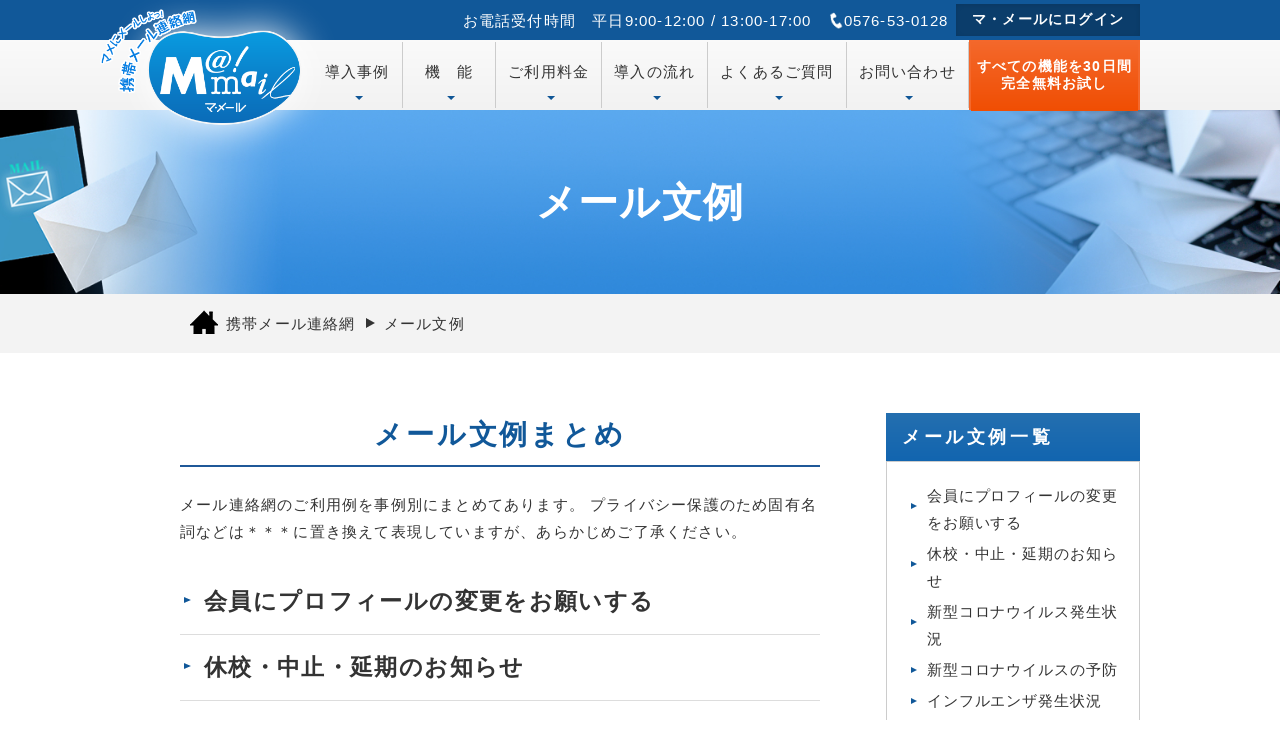

--- FILE ---
content_type: text/html; charset=UTF-8
request_url: https://www.mamailcn.com/mail
body_size: 38727
content:
<!DOCTYPE html>
<!--[if lt IE 7]><html class="no-js lt-ie9 lt-ie8 lt-ie7" lang="ja"><![endif]-->
<!--[if IE 7]><html class="no-js lt-ie9 lt-ie8" lang="ja"><![endif]-->
<!--[if IE 8]><html class="no-js lt-ie9" lang="ja"><![endif]-->
<!--[if gt IE 8]><!--><html class="no-js" lang="ja"><!--<![endif]-->
<head>

<!-- Global site tag (gtag.js) - Google Analytics -->
<script async src="https://www.googletagmanager.com/gtag/js?id=G-L25P8484DZ"></script>
<script>
  window.dataLayer = window.dataLayer || [];
  function gtag(){dataLayer.push(arguments);}
  gtag('js', new Date());

  gtag('config', 'G-L25P8484DZ');
</script>

<meta http-equiv="Pragma" content="no-cache">
<meta http-equiv="Cache-Control" content="no-cache">
<meta http-equiv="Expires" content="0">
<meta charset="UTF-8">
<meta http-equiv="X-UA-Compatible" content="IE=edge">
<script>
  if(navigator.userAgent.match(/(iPhone|Android.*Mobile)/)) {
    document.write('<meta name="viewport" content="width=device-width,initial-scale=1.0">');
  } else {
    document.write('<meta name="viewport" content="width=1080,maximum-scale=2.0,user-scalable=1">');
  };
</script>
<meta name="format-detection" content="telephone=no">
    <title>メール文例｜マ・メール｜全国の学校・公共団体に選ばれる携帯メール連絡網</title>

<!-- This site is optimized with the Yoast SEO plugin v7.9.1 - https://yoast.com/wordpress/plugins/seo/ -->
<meta name="description" content="携帯メール連絡網の文章例、事例をまとめました。会議やイベントの開催、休校・中止・延期のお知らせ、新型インフルエンザの予防、不審者情報、防災連絡網、行方不明者の捜索など、幅広いシーンでご利用いただいています。画像を添付して分かりやすくお伝えすることもできます。"/>
<link rel="canonical" href="https://www.mamailcn.com/mail/" />
<meta property="og:locale" content="ja_JP" />
<meta property="og:type" content="object" />
<meta property="og:title" content="メール文例｜マ・メール｜全国の学校・公共団体に選ばれる携帯メール連絡網" />
<meta property="og:url" content="https://www.mamailcn.com/mail/" />
<meta property="og:site_name" content="メール連絡網 マ・メール" />
<meta property="og:image" content="https://www.mamailcn.com/wp/wp-content/uploads/2018/03/ogp.png" />
<meta property="og:image:secure_url" content="https://www.mamailcn.com/wp/wp-content/uploads/2018/03/ogp.png" />
<meta property="og:image:width" content="1200" />
<meta property="og:image:height" content="630" />
<meta name="twitter:card" content="summary_large_image" />
<meta name="twitter:description" content="携帯メール連絡網の文章例、事例をまとめました。会議やイベントの開催、休校・中止・延期のお知らせ、新型インフルエンザの予防、不審者情報、防災連絡網、行方不明者の捜索など、幅広いシーンでご利用いただいています。画像を添付して分かりやすくお伝えすることもできます。" />
<meta name="twitter:title" content="メール文例｜マ・メール｜全国の学校・公共団体に選ばれる携帯メール連絡網" />
<meta name="twitter:image" content="https://www.mamailcn.com/wp/wp-content/uploads/2018/03/ogp.png" />
<script type='application/ld+json'>{"@context":"https:\/\/schema.org","@type":"BreadcrumbList","itemListElement":[{"@type":"ListItem","position":1,"item":{"@id":"https:\/\/www.mamailcn.com\/","name":"\u643a\u5e2f\u30e1\u30fc\u30eb\u9023\u7d61\u7db2"}},{"@type":"ListItem","position":2,"item":{"@id":"https:\/\/www.mamailcn.com\/mail\/","name":"\u30e1\u30fc\u30eb\u6587\u4f8b"}}]}</script>
<!-- / Yoast SEO plugin. -->

<link rel='dns-prefetch' href='//s.w.org' />
<link rel='stylesheet' id='contact-form-7-css'  href="/wp/wp-content/plugins/contact-form-7/includes/css/styles.css?ver=5.0.3" type='text/css' media='all' />
<link rel='stylesheet' id='slb_core-css'  href="/wp/wp-content/plugins/simple-lightbox/client/css/app.css?ver=2.7.0" type='text/css' media='all' />
<script type='text/javascript' src="/wp/wp-includes/js/jquery/jquery.js?ver=1.12.4"></script>
<script type='text/javascript' src="/wp/wp-includes/js/jquery/jquery-migrate.min.js?ver=1.4.1"></script>
<script type='text/javascript'>
/* <![CDATA[ */
var bizcalOptions = {"holiday_title":"\u4f11\u696d\u65e5","sun":"on","sat":"on","holiday":"on","temp_holidays":"2018-08-13\r\n2018-08-14\r\n2018-08-15\r\n2018-08-16\r\n2018-08-17\r\n2018-09-17\r\n2018-09-24\r\n2018-10-08\r\n2018-11-23\r\n2018-12-24\r\n2018-12-31\r\n2019-01-01\r\n2019-01-02\r\n2019-01-03\r\n2019-01-04\r\n2019-01-14\r\n2019-02-11\r\n2019-03-21\r\n2019-04-29\r\n2019-04-30\r\n2019-05-01\r\n2019-05-02\r\n2019-05-03\r\n2019-05-06\r\n2019-07-15\r\n2019-08-12\r\n2019-08-13\r\n2019-08-14\r\n2019-08-15\r\n2019-08-16\r\n2019-09-16\r\n2019-09-23\r\n2019-10-14\r\n2019-10-22\r\n2019-10-24\r\n2019-11-04\r\n2019-12-30\r\n2019-12-31\r\n2020-01-01\r\n2020-01-02\r\n2020-01-03\r\n2020-01-04\r\n2020-01-05\r\n2020-01-13\r\n2020-02-11\r\n2020-02-24\r\n2020-03-20\r\n2020-04-29\r\n2020-05-04\r\n2020-05-05\r\n2020-05-06\r\n2020-07-23\r\n2020-07-24\r\n2020-08-10\r\n2020-08-11\r\n2020-08-12\r\n2020-08-13\r\n2020-08-14\r\n2020-09-21\r\n2020-09-22\r\n2020-11-03\r\n2020-11-23\r\n2020-12-28\r\n2020-12-29\r\n2020-12-30\r\n2020-12-31\r\n2021-01-01\r\n2021-01-02\r\n2021-01-03\r\n2021-01-04\r\n2021-01-05\r\n2021-01-11\r\n2021-02-11\r\n2021-02-23\r\n2021-04-28\r\n2021-04-29\r\n2021-04-30\r\n2021-05-03\r\n2021-05-04\r\n2021-05-05\r\n2021-05-06\r\n2021-05-07\r\n2021-07-22\r\n2021-07-23\r\n2021-08-09\r\n2021-08-12\r\n2021-08-13\r\n2021-08-16\r\n2021-08-17\r\n2021-09-20\r\n2021-11-03\r\n2021-11-23\r\n2021-12-29\r\n2021-12-30\r\n2021-12-31\r\n2022-01-01\r\n2022-01-02\r\n2022-01-03\r\n2022-01-04\r\n2022-01-05\r\n2022-01-06\r\n2022-02-11\r\n2022-02-23\r\n2022-03-21\r\n2022-03-24\r\n2022-04-29\r\n2022-05-02\r\n2022-05-03\r\n2022-05-04\r\n2022-05-05\r\n2022-05-06\r\n2022-07-18\r\n2022-08-11\r\n2022-08-12\r\n2022-08-15\r\n2022-08-16\r\n2022-08-17\r\n2022-08-18\r\n2022-08-19\r\n2022-09-19\r\n2022-09-23\r\n2022-10-10\r\n2022-11-03\r\n2022-11-23\r\n2022-12-28\r\n2022-12-29\r\n2022-12-30\r\n2022-12-31\r\n2023-01-01\r\n2023-01-02\r\n2023-01-03\r\n2023-01-04\r\n2023-01-05\r\n2023-01-06\r\n2023-01-07\r\n2023-01-08\r\n2023-01-09\r\n2023-02-23\r\n2023-03-21\r\n2023-05-01\r\n2023-05-02\r\n2023-05-03\r\n2023-05-04\r\n2023-05-05\r\n2023-07-17\r\n2023-08-11\r\n2023-08-14\r\n2023-08-15\r\n2023-08-16\r\n2023-08-17\r\n2023-08-18\r\n2023-08-19\r\n2023-08-20\r\n2023-09-18\r\n2023-10-09\r\n2023-11-03\r\n2023-11-23\r\n2023-12-29\r\n2024-01-01\r\n2024-01-02\r\n2024-01-03\r\n2024-01-04\r\n2024-01-05\r\n2024-01-08\r\n2024-02-12\r\n2024-02-23\r\n2024-03-20\r\n2024-04-29\r\n2024-04-30\r\n2024-05-01\r\n2024-05-02\r\n2024-05-03\r\n2024-05-06\r\n2024-07-15\r\n2024-08-12\r\n2024-08-13\r\n2024-08-14\r\n2024-08-15\r\n2024-08-16\r\n2024-09-16\r\n2024-09-23\r\n2024-10-14\r\n2024-11-04\r\n2024-12-30\r\n2024-12-31\r\n2025-01-01\r\n2025-01-02\r\n2025-01-03\r\n2025-01-04\r\n2025-01-05\r\n2025-01-13\r\n2025-02-11\r\n2025-02-24\r\n2025-03-20\r\n2025-04-29\r\n2025-05-05\r\n2025-05-06\r\n2025-07-21\r\n2025-08-11\r\n2025-08-12\r\n2025-08-13\r\n2025-08-14\r\n2025-08-15\r\n2025-09-15\r\n2025-09-23\r\n2025-10-13\r\n2025-11-03\r\n2025-11-24\r\n2025-12-29\r\n2025-12-30\r\n2025-12-31\r\n2026-01-01\r\n2026-01-02\r\n2026-01-12\r\n2026-02-11\r\n2026-02-23\r\n2026-03-20","temp_weekdays":"","eventday_title":"","eventday_url":"","eventdays":"","month_limit":"\u5236\u9650\u306a\u3057","nextmonthlimit":"12","prevmonthlimit":"12","plugindir":"https:\/\/www.mamailcn.com\/wp\/wp-content\/plugins\/biz-calendar\/","national_holiday":""};
/* ]]> */
</script>
<script type='text/javascript' src="/wp/wp-content/plugins/biz-calendar/calendar.js?ver=2.2.0"></script>
<link rel='https://api.w.org/' href="/wp-json/" />
<!-- Google Tag Manager -->
<script>(function(w,d,s,l,i){w[l]=w[l]||[];w[l].push({'gtm.start':
new Date().getTime(),event:'gtm.js'});var f=d.getElementsByTagName(s)[0],
j=d.createElement(s),dl=l!='dataLayer'?'&l='+l:'';j.async=true;j.src=
'https://www.googletagmanager.com/gtm.js?id='+i+dl;f.parentNode.insertBefore(j,f);
})(window,document,'script','dataLayer','GTM-TS36X6W');</script>
<!-- End Google Tag Manager -->
<link rel="stylesheet" href="/wp/wp-content/themes/original_theme/css/reset.css">
<link rel="stylesheet" href="/wp/wp-content/themes/original_theme/css/main.css?date=20211202000055">
<link rel="stylesheet" href="/wp/wp-content/themes/original_theme/css/mce.css?date=20180720084332">
<link rel="stylesheet" href="/wp/wp-content/themes/original_theme/css/colorbox.css">
<link rel="stylesheet" href="/wp/wp-content/themes/original_theme/style.css">
<link rel="shortcut icon" href="/wp/wp-content/themes/original_theme/images/favicon.ico">
</head>



<body class="subpage archive archive-mail" id="top">
  <!-- Google Tag Manager (noscript) -->
  <noscript><iframe src="https://www.googletagmanager.com/ns.html?id=GTM-TS36X6W"
  height="0" width="0" style="display:none;visibility:hidden"></iframe></noscript>
  <!-- End Google Tag Manager (noscript) -->

<header class="header">
  <div class="header--contact">
    <div class="inner head--contact flex flex-end align-center">
      <p class="sp-none tel--txt"><span class="first--txt">お電話受付時間　平日9:00-12:00 / 13:00-17:00　</span><span class="header--contact_tel flex-inline align-center header--tel">0576-53-0128</span></p>
      <a href="https://www.mamail.jp/" class="contact-btn" target="_blank">マ・メールにログイン</a>
    </div>
    <div class="gnav_btn pc-none"><p><span></span><span></span><span></span></p><em>メニュー</em></div>
  </div>
  <div class="inner inner-sm-lgt">
    <h1 class="header--logo clearfix"><a href="/"><img src="/wp/wp-content/themes/original_theme/images/logo.png" alt="メール連絡網 マ・メール"></a></h1>
    <nav class="header--nav">
      <div class="gnav flex align-center flex-end">
        <div class="gnav-link-wrap">
          <ul class="gnav-link flex align-center">
            <li >
              <a href="/user/" class="flex flex-center align-center list-item">導入事例</a>
            </li>
            <li >
              <a href="/kinou/" class="flex flex-center align-center list-item kinou">機　能</a>
            </li>
            <li >
              <a href="/ryoukin/" class="flex flex-center align-center list-item">ご利用料金</a>
            </li>
            <li >
              <a href="/try/" class="flex flex-center align-center list-item">導入の流れ</a>
            </li>
            <li >
              <a href="/faq/" class="flex flex-center align-center list-item">よくあるご質問</a>
            </li>
            <li >
              <a href="/info/" class="flex flex-center align-center list-item">お問い合わせ</a>
            </li>
          </ul>
        </div>
                <ul class="gnav-contact flex align-center">
          <li class="header--contact_btn">
            <a href="/ota" class="smooth txt-ctr">すべての機能を30日間<br>完全無料お試し</a>
          </li>
          <!-- <li class="header--contact_btn tel txt-ctr">
            <a href="tel:0576530128" class="smooth flex-center align-center">電話でも無料お試しお申込み<span class="flex flex-center align-center">0576-53-0128</span></a>
          </li> -->
                  </ul>
      </div>
    </nav>
  </div>
</header>

<div class="wrap">

<div class="page_ttl ">
  <h1 class="inner mail-ttl">
      メール文例<!-- 
    <h3 class="page_ttl-jp">
            
          </h3> -->

  </h1>
</div>
<div class="bg-gry">
  <!-- start breadcrumb - パンくず -->
  <div id="breadcrumb"><span><span><a href="/" >携帯メール連絡網</a>  <span class="breadcrumb_last">メール文例</span></span></span></div>  <!-- end breadcrumb - パンくず -->
</div>

<article class="section_pdg  archive ">

  <div class="inner clearfix">
  <div class="main-column ">
    <h3 class="section_ttl under-ttl mgn-btm24">メール文例まとめ</h3>
    <p class="mgn-btm24">メール連絡網のご利用例を事例別にまとめてあります。
    プライバシー保護のため固有名詞などは＊＊＊に置き換えて表現していますが、あらかじめご了承ください。
    </p>
                          <h3 class="txt-ttl list-parts"><a href="/mail/%e4%bc%9a%e5%93%a1%e3%81%ab%e3%83%97%e3%83%ad%e3%83%95%e3%82%a3%e3%83%bc%e3%83%ab%e3%81%ae%e5%a4%89%e6%9b%b4%e3%82%92%e3%81%8a%e9%a1%98%e3%81%84%e3%81%99%e3%82%8b/">会員にプロフィールの変更をお願いする</h3>
                      <h3 class="txt-ttl list-parts"><a href="/mail/%e4%bc%91%e6%a0%a1%e3%83%bb%e4%b8%ad%e6%ad%a2%e3%83%bb%e5%bb%b6%e6%9c%9f%e3%81%ae%e3%81%8a%e7%9f%a5%e3%82%89%e3%81%9b/">休校・中止・延期のお知らせ</h3>
                      <h3 class="txt-ttl list-parts"><a href="/mail/%e6%96%b0%e5%9e%8b%e3%82%b3%e3%83%ad%e3%83%8a%e3%82%a6%e3%82%a4%e3%83%ab%e3%82%b9%e7%99%ba%e7%94%9f%e7%8a%b6%e6%b3%81/">新型コロナウイルス発生状況</h3>
                      <h3 class="txt-ttl list-parts"><a href="/mail/%e6%96%b0%e5%9e%8b%e3%82%b3%e3%83%ad%e3%83%8a%e3%82%a6%e3%82%a4%e3%83%ab%e3%82%b9%e3%81%ae%e4%ba%88%e9%98%b2/">新型コロナウイルスの予防</h3>
                      <h3 class="txt-ttl list-parts"><a href="/mail/%e3%82%a4%e3%83%b3%e3%83%95%e3%83%ab%e3%82%a8%e3%83%b3%e3%82%b6%e7%99%ba%e7%94%9f%e7%8a%b6%e6%b3%81/">インフルエンザ発生状況</h3>
                      <h3 class="txt-ttl list-parts"><a href="/mail/%e3%82%a4%e3%83%b3%e3%83%95%e3%83%ab%e3%82%a8%e3%83%b3%e3%82%b6%e6%84%9f%e6%9f%93%e7%a2%ba%e8%aa%8d/">インフルエンザ感染確認</h3>
                      <h3 class="txt-ttl list-parts"><a href="/mail/%e4%ba%88%e9%98%b2%e5%af%be%e7%ad%96%e3%83%bb%e5%af%be%e5%bf%9c%e6%b3%95/">予防対策・対応法</h3>
                      <h3 class="txt-ttl list-parts"><a href="/mail/%e6%96%b0%e5%9e%8b%e3%82%a4%e3%83%b3%e3%83%95%e3%83%ab%e3%82%a8%e3%83%b3%e3%82%b6%e3%81%ae%e5%af%be%e7%ad%96/">新型インフルエンザの対策</h3>
                      <h3 class="txt-ttl list-parts"><a href="/mail/%e6%96%b0%e5%9e%8b%e3%82%a4%e3%83%b3%e3%83%95%e3%83%ab%e3%82%a8%e3%83%b3%e3%82%b6%e3%81%ae%e4%ba%88%e9%98%b2/">新型インフルエンザの予防</h3>
                      <h3 class="txt-ttl list-parts"><a href="/mail/%e3%83%86%e3%82%b9%e3%83%88%e3%83%a1%e3%83%bc%e3%83%ab/">テストメール</h3>
                      <h3 class="txt-ttl list-parts"><a href="/mail/2009%e5%b9%b4%e5%8f%b0%e9%a2%a818%e5%8f%b7/">台風上陸</h3>
                      <h3 class="txt-ttl list-parts"><a href="/mail/%e4%b8%8d%e5%af%a9%e8%80%85%e6%83%85%e5%a0%b1/">不審情報</h3>
                      <h3 class="txt-ttl list-parts"><a href="/mail/%e5%a4%a7%e4%bc%9a%e3%81%ae%e4%b8%ad%e6%ad%a2/">大会の中止</h3>
                      <h3 class="txt-ttl list-parts"><a href="/mail/%e5%88%b0%e7%9d%80%e4%ba%88%e5%ae%9a%e6%99%82%e9%96%93/">到着予定時間</h3>
                      <h3 class="txt-ttl list-parts"><a href="/mail/pta%e9%81%8b%e5%96%b6%e5%a7%94%e5%93%a1%e4%bc%9a/">PTA運営委員会</h3>
                      <h3 class="txt-ttl list-parts"><a href="/mail/%e5%8f%82%e5%8a%a0%e8%80%85%e5%8b%9f%e9%9b%86/">参加者募集</h3>
                      <h3 class="txt-ttl list-parts"><a href="/mail/%e4%bc%9a%e8%ad%b0%e3%81%ae%e3%81%8a%e7%9f%a5%e3%82%89%e3%81%9b/">会議のお知らせ</h3>
                      <h3 class="txt-ttl list-parts"><a href="/mail/%e3%83%97%e3%83%bc%e3%83%ab%e3%81%ae%e9%81%8b%e7%94%a8/">プールの運用</h3>
                      <h3 class="txt-ttl list-parts"><a href="/mail/%e3%82%b0%e3%83%a9%e3%82%a6%e3%83%b3%e3%83%89%e3%81%ae%e3%82%b3%e3%83%b3%e3%83%87%e3%82%a3%e3%82%b7%e3%83%a7%e3%83%b3/">グラウンドのコンディション</h3>
                      <h3 class="txt-ttl list-parts"><a href="/mail/%e7%9c%8c%e8%ad%a6%e3%81%8b%e3%82%89%e3%81%ae%e9%80%9a%e9%81%94/">県警からの通達</h3>
                      <h3 class="txt-ttl list-parts"><a href="/mail/%e9%98%b2%e7%81%bd%e9%80%a3%e7%b5%a1%e7%b6%b2/">防災連絡網</h3>
                      <h3 class="txt-ttl list-parts"><a href="/mail/%e7%81%ab%e7%81%bd%e6%83%85%e5%a0%b1/">火災情報</h3>
                      <h3 class="txt-ttl list-parts"><a href="/mail/%e7%86%b1%e5%82%b7%e6%82%a3%e8%80%85%e3%81%ae%e6%90%ac%e9%80%81/">熱傷患者の搬送</h3>
                      <h3 class="txt-ttl list-parts"><a href="/mail/%e8%a1%8c%e6%96%b9%e4%b8%8d%e6%98%8e%e8%80%85%e3%81%ae%e6%8d%9c%e7%b4%a2/">行方不明者の捜索</h3>
                              </div>
  <div class="sp-hidden">
  
<div class="side-column">

  <div class="side--list">
  <h3 class="side--list-ttl  ">メール文例一覧</h3>
  <div class="kinou-list mgn-btm24">
    <ul class="side--box-list">
            <li class="side--list-li"><a href="/mail/%e4%bc%9a%e5%93%a1%e3%81%ab%e3%83%97%e3%83%ad%e3%83%95%e3%82%a3%e3%83%bc%e3%83%ab%e3%81%ae%e5%a4%89%e6%9b%b4%e3%82%92%e3%81%8a%e9%a1%98%e3%81%84%e3%81%99%e3%82%8b/" class="list-parts">会員にプロフィールの変更をお願いする</a></li>
            <li class="side--list-li"><a href="/mail/%e4%bc%91%e6%a0%a1%e3%83%bb%e4%b8%ad%e6%ad%a2%e3%83%bb%e5%bb%b6%e6%9c%9f%e3%81%ae%e3%81%8a%e7%9f%a5%e3%82%89%e3%81%9b/" class="list-parts">休校・中止・延期のお知らせ</a></li>
            <li class="side--list-li"><a href="/mail/%e6%96%b0%e5%9e%8b%e3%82%b3%e3%83%ad%e3%83%8a%e3%82%a6%e3%82%a4%e3%83%ab%e3%82%b9%e7%99%ba%e7%94%9f%e7%8a%b6%e6%b3%81/" class="list-parts">新型コロナウイルス発生状況</a></li>
            <li class="side--list-li"><a href="/mail/%e6%96%b0%e5%9e%8b%e3%82%b3%e3%83%ad%e3%83%8a%e3%82%a6%e3%82%a4%e3%83%ab%e3%82%b9%e3%81%ae%e4%ba%88%e9%98%b2/" class="list-parts">新型コロナウイルスの予防</a></li>
            <li class="side--list-li"><a href="/mail/%e3%82%a4%e3%83%b3%e3%83%95%e3%83%ab%e3%82%a8%e3%83%b3%e3%82%b6%e7%99%ba%e7%94%9f%e7%8a%b6%e6%b3%81/" class="list-parts">インフルエンザ発生状況</a></li>
            <li class="side--list-li"><a href="/mail/%e3%82%a4%e3%83%b3%e3%83%95%e3%83%ab%e3%82%a8%e3%83%b3%e3%82%b6%e6%84%9f%e6%9f%93%e7%a2%ba%e8%aa%8d/" class="list-parts">インフルエンザ感染確認</a></li>
            <li class="side--list-li"><a href="/mail/%e4%ba%88%e9%98%b2%e5%af%be%e7%ad%96%e3%83%bb%e5%af%be%e5%bf%9c%e6%b3%95/" class="list-parts">予防対策・対応法</a></li>
            <li class="side--list-li"><a href="/mail/%e6%96%b0%e5%9e%8b%e3%82%a4%e3%83%b3%e3%83%95%e3%83%ab%e3%82%a8%e3%83%b3%e3%82%b6%e3%81%ae%e5%af%be%e7%ad%96/" class="list-parts">新型インフルエンザの対策</a></li>
            <li class="side--list-li"><a href="/mail/%e6%96%b0%e5%9e%8b%e3%82%a4%e3%83%b3%e3%83%95%e3%83%ab%e3%82%a8%e3%83%b3%e3%82%b6%e3%81%ae%e4%ba%88%e9%98%b2/" class="list-parts">新型インフルエンザの予防</a></li>
            <li class="side--list-li"><a href="/mail/%e3%83%86%e3%82%b9%e3%83%88%e3%83%a1%e3%83%bc%e3%83%ab/" class="list-parts">テストメール</a></li>
            <li class="side--list-li"><a href="/mail/2009%e5%b9%b4%e5%8f%b0%e9%a2%a818%e5%8f%b7/" class="list-parts">台風上陸</a></li>
            <li class="side--list-li"><a href="/mail/%e4%b8%8d%e5%af%a9%e8%80%85%e6%83%85%e5%a0%b1/" class="list-parts">不審情報</a></li>
            <li class="side--list-li"><a href="/mail/%e5%a4%a7%e4%bc%9a%e3%81%ae%e4%b8%ad%e6%ad%a2/" class="list-parts">大会の中止</a></li>
            <li class="side--list-li"><a href="/mail/%e5%88%b0%e7%9d%80%e4%ba%88%e5%ae%9a%e6%99%82%e9%96%93/" class="list-parts">到着予定時間</a></li>
            <li class="side--list-li"><a href="/mail/pta%e9%81%8b%e5%96%b6%e5%a7%94%e5%93%a1%e4%bc%9a/" class="list-parts">PTA運営委員会</a></li>
            <li class="side--list-li"><a href="/mail/%e5%8f%82%e5%8a%a0%e8%80%85%e5%8b%9f%e9%9b%86/" class="list-parts">参加者募集</a></li>
            <li class="side--list-li"><a href="/mail/%e4%bc%9a%e8%ad%b0%e3%81%ae%e3%81%8a%e7%9f%a5%e3%82%89%e3%81%9b/" class="list-parts">会議のお知らせ</a></li>
            <li class="side--list-li"><a href="/mail/%e3%83%97%e3%83%bc%e3%83%ab%e3%81%ae%e9%81%8b%e7%94%a8/" class="list-parts">プールの運用</a></li>
            <li class="side--list-li"><a href="/mail/%e3%82%b0%e3%83%a9%e3%82%a6%e3%83%b3%e3%83%89%e3%81%ae%e3%82%b3%e3%83%b3%e3%83%87%e3%82%a3%e3%82%b7%e3%83%a7%e3%83%b3/" class="list-parts">グラウンドのコンディション</a></li>
            <li class="side--list-li"><a href="/mail/%e7%9c%8c%e8%ad%a6%e3%81%8b%e3%82%89%e3%81%ae%e9%80%9a%e9%81%94/" class="list-parts">県警からの通達</a></li>
            <li class="side--list-li"><a href="/mail/%e9%98%b2%e7%81%bd%e9%80%a3%e7%b5%a1%e7%b6%b2/" class="list-parts">防災連絡網</a></li>
            <li class="side--list-li"><a href="/mail/%e7%81%ab%e7%81%bd%e6%83%85%e5%a0%b1/" class="list-parts">火災情報</a></li>
            <li class="side--list-li"><a href="/mail/%e7%86%b1%e5%82%b7%e6%82%a3%e8%80%85%e3%81%ae%e6%90%ac%e9%80%81/" class="list-parts">熱傷患者の搬送</a></li>
            <li class="side--list-li"><a href="/mail/%e8%a1%8c%e6%96%b9%e4%b8%8d%e6%98%8e%e8%80%85%e3%81%ae%e6%8d%9c%e7%b4%a2/" class="list-parts">行方不明者の捜索</a></li>
            </ul>
  </div>
</div>  <div class="side-column mgn-btm24">
  <ul class="side--box-list allpages">
    <h4>はじめての方へ</h4>
    <li class="side--list-li"><a href="/ota" class="list-parts">無料お試し案内</a></li>
    <li class="side--list-li"><a href="/douga" class="list-parts">マメール1分動画</a></li>
    <li class="side--list-li"><a href="/merit" class="list-parts">メールと他ツールの違い</a></li>
    <li class="side--list-li"><a href="/merit2" class="list-parts">なぜ、あえてメールなのか？</a></li>   
    <li class="side--list-li"><a href="/saiyou" class="list-parts">マメールが選ばれた理由</a></li>
    <li class="side--list-li"><a href="/intro" class="list-parts">マメールのご紹介例</a></li>
    <li class="side--list-li"><a href="/special_report" class="list-parts">無料特別レポート</a></li>
    <li class="side--list-li"><a href="/manual" class="list-parts">管理者のためのPDF</a></li>
    <li class="side--list-li"><a href="/pdf" class="list-parts">その他PDF資料</a></li>
    <li class="side--list-li"><a href="/concept" class="list-parts">マ・メールのコンセプト</a></li>
  </ul>
  <ul class="side--box-list allpages">
    <h4>使い方</h4>
    <li class="side--list-li"><a href="/profile" class="list-parts">プロフィールの設定について</a></li>
    <li class="side--list-li"><a href="/benri" class="list-parts">便利な使い方一覧</a></li>
    <li class="side--list-li"><a href="/mail" class="list-parts">メール文例</a></li>
    <li class="side--list-li"><a href="/powerfulquestion" class="list-parts">強力なアンケート機能</a></li>
    <li class="side--list-li"><a href="/faq/qrコードのデータを簡単に作成/" class="list-parts">QRコードを作成</a></li>
    <li class="side--list-li"><a href="/nendogawari" class="list-parts">年度替わりの方法</a></li>
  </ul>
  <ul class="side--box-list allpages">
    <h4>日本の災害</h4>
    <li class="side--list-li"><a href="/saigai" class="list-parts">日本で起きた災害</a></li>
    <li class="side--list-li"><a href="/bcp" class="list-parts">BCP(事業継続計画)</a></li>
  </ul>
  <ul class="side--box-list allpages">
    <h4>マ・メールについて</h4>
    <li class="side--list-li"><a href="/news" class="list-parts">新着情報一覧</a></li>
    <li class="side--list-li"><a href="/security" class="list-parts">セキュリティー</a></li>
    <li class="side--list-li"><a href="/privacy" class="list-parts">個人情報保護方針</a></li>
    <li class="side--list-li"><a href="/terms" class="list-parts">ご利用契約約款</a></li>
    <li class="side--list-li"><a href="/company" class="list-parts">会社概要</a></li>
  </ul>
</div>  <div class="sidebar-menu">  
  <div class="side-btn"><a href="/ota" class="side side-btn smooth">すべての機能を30日間<br>完全無料お試し</a></div>
  <div class="tel-img mgn-btm24 txt-ctr tel"><a href="/info/"><img src="/wp/wp-content/themes/original_theme/images/side-banner.jpg" alt=""></a></div>
</div>
</div>
</div>
</div>
</article>

</div><!-- .wrap -->
  

<!-- <a href="#top" class="pagetop smooth">ページの上部へ戻る</a> -->

<footer class="footer">
  <div class="inner inner-sm-lgt">
    <nav class="fnav flex flex-between mgn-btm40">
      <div class="sitemap">
        <h2 class="fttl txt-wh flex flex-between align-center">サイトマップ</h2>
        <div class="sitemap-inner flex flex-between">
          <ul>
            <li><a href="/">トップページ</a></li>
            <li><a href="/kinou/">機能について</a></li>
            <li><a href="/ota/">無料お試し案内</a></li>
            <li><a href="/kantan/">カンタンお申込み一覧</a></li>
            <li><a href="/try/">導入の流れ</a></li>
            <li><a href="/ryoukin/">ご利用料金</a></li>
            <li><a href="/faq/">よくある質問</a></li>
            <li><a href="/kaiin-qa/">会員の方からよくある質問</a></li>
            <li><a href="/user/">導入事例一覧</a></li>
            <li><a href="/saiyou/">選ばれた理由</a></li>
            <li><a href="/koe/">ご利用者様の声募集</a></li>
          </ul>
          <ul>
            <li><a href="/news/">新着情報</a></li>
            <li><a href="/concept/">マ・メールのコンセプト</a></li>
            <li><a href="/mail/">メール文例一覧</a></li>
            <li><a href="/special_report/">特別レポート</a></li>
            <li><a href="/manual/">管理者のための基礎知識</a></li>
            <li><a href="/security/">セキュリティーについて</a></li>
            <li><a href="/benri/">マ・メールの便利な使い方</a></li>
            <li><a href="/bcp/">BCP（事業継続計画）</a></li>
            <li><a href="/saigai/">日本で起きた災害</a></li>
            <li><a href="/profile/">プロフィールの設定について</a></li> 
          </ul>
          <ul>
            <li><a href="/matomail/">まとメール機能</a></li>
            <li><a href="/douga/">1分でわかるマ・メール動画</a></li>
            <li><a href="/terms/">マ・メールご利用契約約款</a></li>
            <li><a href="/pdf/">PDF資料ダウンロード</a></li>
            <li><a href="/nendogawari/">年度替わりの方法</a></li>
            <li><a href="/privacy/">個人情報保護方針</a></li>
            <li><a href="/info/">お問い合わせ</a></li>
            <li><a href="/company/">会社概要</a></li>
	    <li><a href="/s/">オリジナル着信音</a></li>
            <li><a href="/kinkyuu/">緊急時ご案内</a></li>
          </ul>
        </div>
      </div>
      <div class="related_site">
        <h2 class="fttl txt-wh flex flex-between align-center">関連ホームページ</h2>
        <ul>
          <li><a href="http://www.omni.ne.jp/mamail/renraku/renraku.html" target="_blank">災害･防災･緊急時の連絡網とは</a></li>
          <li><a href="/" target="_blank">携帯メール連絡網「マ・メール」で一斉配信</a></li>
          <li><a href="https://www.mamailsp.com/" target="_blank">携帯メール「マ・メール」で販売促進</a></li>
        </ul>
      </div>
    </nav>
    <!-- <p class="pbl">
      <a href="https://leapy.jp/%E6%88%A6%E7%95%A5%E7%9A%84%E3%83%9B%E3%83%BC%E3%83%A0%E3%83%9A%E3%83%BC%E3%82%B8%E5%88%B6%E4%BD%9C/" target="_blank">
        <img src="//leapy.jp/pbl/sp/pbl.png" alt="岐阜のホームページ制作(Webサイト制作)はリーピー！" width="119" height="12">
      </a>
    </p> -->
    <div class="service-info mgn-btm8">
      <ul class="contact-info flex flex-between flex-wrap">
        <li class="mgn-btm32">
          <h2>お問い合わせ</h2>
          <p class="mgn-btm16">みなさまの連絡網システムがスムーズに本稼動されるよう、懇切丁寧にご案内させていただきます。どんな些細なことでも構いませんので、どうかご遠慮なさらずお気軽にお問い合わせください。</p>
          <p class="attention bg-wh">※時間帯によってはお電話が大変込み合い、ご迷惑をおかけいたしております。もし、お時間に余裕がございます場合にはメールにてお問い合わせください。</p>
        </li>
        <li class="how_to_apply mgn-btm32">
          <h2>お申込み方法</h2>
          <p class="mgn-btm16">必ず1ヶ月間の無料お試しをご利用いただきます。</p>
          <p class="btn btn-gray mgn-btm16"><a href="/ota">30日間無料お試し</a></p>
          <div class="ssl flex">
            <div class="img flex flex-center align-center">
              <img src="/wp/wp-content/themes/original_theme/images/ssl.jpg" alt="SSL">
            </div>
            <p>SSL（Secure Sockets Layer）による通信の暗号化と、ベリサイン社によるサーバー認証を使用して、より安全性の高いお申込みが可能です。</p>
          </div>
        </li>
        <li class="until_use">
          <h2>ご利用まで</h2>
          <p>※ 約1日（営業日）で設定を完了し、すぐに無料お試しをご利用いただけます。お試し期間中には、いっさい料金はいただきません。</p>
          <p>※ 無料お試しの期限が近づいてまいりましたら、メールにてご連絡いたします。専用フォームから、継続してご利用になるかどうかをお決めください。</p>
        </li>
        <li class="business_day">
          <h2>営業日カレンダー</h2>
          <p class="mgn-btm8">土日･祝祭日を除く、9:00から17:00まで営業</p>
          <p class="mgn-btm8 holiday-event">休業日</p>
          <div id="bizcalendar-2" class="widget widget_bizcalendar"><div id='biz_calendar1' class='biz_calendar'></div><div id='biz_calendar2' class='biz_calendar'></div><div id='biz_calendar3' class='biz_calendar'></div>
        </li>
      </ul>
    </div>
    <div class="company bg-wh">
      <h2 class="mgn-btm8">有限会社オムニシステムについて</h2>
      <div class="company-box flex flex-between">
        <dl class="company-info flex flex-wrap flex-between">
          <dt>名称</dt>
          <dd>有限会社オムニシステム</dd>
          <dt>所在地</dt>
          <dd>〒509-2517 岐阜県下呂市萩原町萩原860番地 <p class="btn btn-gray"><a href="https://www.google.co.jp/maps/place/%EF%BC%88%E6%9C%89%EF%BC%89%E3%82%AA%E3%83%A0%E3%83%8B%E3%82%B7%E3%82%B9%E3%83%86%E3%83%A0/@35.8719935,137.2097429,17z/data=!3m1!4b1!4m5!3m4!1s0x6002c362d8314edf:0x9cff8b526c620ad0!8m2!3d35.8719935!4d137.2119316" target="_blank">Google Map で見る</a></p></dd>
          <dt>設立</dt>
          <dd>平成11年7月14日</dd>
          <dt>代表者</dt>
          <dd>代表取締役　野村 良平 </dd>
          <dt>資本金</dt>
          <dd>300万円</dd>
          <dt>主要取引銀行</dt>
          <dd>十六銀行 益田支店</dd>
          <dt>連絡先</dt>
          <dd>TEL 0576-53-0128、FAX 0576-53-0129<br>URL <a href="http://www.omni.ne.jp/">http://www.omni.ne.jp/</a><br>MAIL info@omni.ne.jp</dd>
          <dt>事業内容</dt>
          <dd>コンピュータシステムの企画、開発、販売、及び保守<br>コンピュータシステムの構築及び運用のコンサルティング<br>コンピュータシステム開発の技術者の派遣<br>コンピュータの操作教育並びにコンピュータソフト開発の技術指導<br>前各号に付帯する一切の業務</dd>
        </dl>
      </div>
    </div>
  </div>
  <p class="footer--copyright"><small>&copy;2001-2020 OMNI SYSTEM INC. All rights reserved.</small></p>
</footer>
<script src="//ajax.googleapis.com/ajax/libs/jquery/1.11.2/jquery.min.js"></script>
<div id="page-top"><a href="#wrapper">▲TOPへ戻る</a></div>
  <script type="text/javascript">
  $(function() {
  var pageTop = $('#page-top');
  pageTop.hide();
  //スクロールが400に達したら表示
  $(window).scroll(function () {
    if($(this).scrollTop() > 400) {
      pageTop.fadeIn();
    } else {
      pageTop.fadeOut();
    }
  });
  //スクロールしてトップ
        pageTop.click(function () {
    $('body,html').animate({
      scrollTop: 0
    }, 800);
    return false;
        });
  });
  </script>
  <!-- ページトップへ戻る　終わり -->

<script src="/wp/wp-content/themes/original_theme/js/jquery.colorbox-min.js"></script>

  <script>
    $(function(){

      /* SP hover無効
      ********************************************** */
      var touch = 'ontouchstart' in document.documentElement
            || navigator.maxTouchPoints > 0
            || navigator.msMaxTouchPoints > 0;

      if (touch) { // remove all :hover stylesheets
          try { // prevent exception on browsers not supporting DOM styleSheets properly
              for (var si in document.styleSheets) {
                  var styleSheet = document.styleSheets[si];
                  if (!styleSheet.rules) continue;

                  for (var ri = styleSheet.rules.length - 1; ri >= 0; ri--) {
                      if (!styleSheet.rules[ri].selectorText) continue;

                      if (styleSheet.rules[ri].selectorText.match(':hover')) {
                          styleSheet.deleteRule(ri);
                      }
                  }
              }
          } catch (ex) {}
      }

      /* SP フッターの開閉
      ********************************************** */
      if(window.matchMedia("(max-width:768px)").matches){
        $('.fttl').next().hide();
        $('.fttl').on('click',function(){
          $(this).next().slideToggle();
        });
      }

      /* telタグ例外処理
      ********************************************** */
      var ua = navigator.userAgent;
      if(ua.indexOf('iPhone') < 0 && ua.indexOf('Android') < 0){
        $("a[href ^= 'tel:']").each(function(){
           $(this).css({'pointerEvents':'none','display':'inline-block'}).removeAttr("onclick");
        });
      }
      /* スムーススクロール
      ********************************************** */
      $('a.smooth[href^=#]').on('click',function(){
        var speed = 400;
        var href= $(this).attr("href");
        var target = $(href == "#" || href == "" ? 'html' : href);
        var position = target.offset().top;
        $('body,html').animate({scrollTop:position}, speed, 'swing');
        return false;
      });

      /* 記事詳細エディタのスマホ対応
      ********************************************** */
      $('.mceContentBody table').each(function() {
        var mceContentBodyWidth = $('.mceContentBody').width();
        var tableWidth = $(this).width();
        if( mceContentBodyWidth < tableWidth - 2) {
          $(this).wrap('<div class="scroll" />');
          $('.scroll').before('<p class="scroll--cap">横にスクロールできます→</p>');
        }
      });

      /* gnav_btnクリックでheaderにactive付与
      ********************************************** */
      $('.gnav_btn , .list-item').on('click',function(){
        $(this).closest('header').toggleClass('active');
      });

      /* 導入事例タブ
      ********************************************** */
      $(function(){
        $('.tab')
          .css('cursor','pointer')
          .on('click', function() {
            $(this).next().animate( { height: 'toggle', opacity: 'toggle' }, 300);
            $(this).toggleClass('open');
          })
        $('.tab-contents').hide()
      });
    });

    /* 導入事例タブ
    ********************************************** */
    $(function(){
      $('.question , .tab-btn')
        .css('cursor','pointer')
        .on('click', function() {
          $(this).next().animate( { height: 'toggle', opacity: 'toggle' }, 300);
            $(this).toggleClass('open');
          })
      $('.answer').hide()
    });
  

    
</script>

  <script>
    $(function() {
    $(".kinou-img").colorbox({
    maxWidth:"90%",
    maxHeight:"90%",
    opacity: 0.7
  });
});
  </script>


<!-- facebook -->
<div id="fb-root"></div>
<script>(function(d, s, id) {
  var js, fjs = d.getElementsByTagName(s)[0];
  if (d.getElementById(id)) return;
  js = d.createElement(s); js.id = id;
  js.src = "//connect.facebook.net/ja_JP/sdk.js#xfbml=1&appId=739888202714641&version=v2.0";
  fjs.parentNode.insertBefore(js, fjs);
}(document, 'script', 'facebook-jssdk'));</script>

<!-- twitter -->
<script>!function(d,s,id){var js,fjs=d.getElementsByTagName(s)[0],p=/^http:/.test(d.location)?'http':'https';if(!d.getElementById(id)){js=d.createElement(s);js.id=id;js.src=p+'://platform.twitter.com/widgets.js';fjs.parentNode.insertBefore(js,fjs);}}(document, 'script', 'twitter-wjs');</script>
<!-- <script>
document.addEventListener( 'wpcf7mailsent', function( event ) {
    location = '/thanks/';
}, false );
</script> -->
<script type="text/javascript">
  if(jQuery('.wpcf7').length){ //formのclassが存在するか判定
    var wpcf7Elm = document.querySelector( '.wpcf7' );
    wpcf7Elm.addEventListener( 'wpcf7mailsent', function( event ) {
    location.replace('https://www.mamailcn.com/thanks/');
    }, false );
  }
</script>
<script type='text/javascript'>
/* <![CDATA[ */
var wpcf7 = {"apiSettings":{"root":"https:\/\/www.mamailcn.com\/wp-json\/contact-form-7\/v1","namespace":"contact-form-7\/v1"},"recaptcha":{"messages":{"empty":"\u3042\u306a\u305f\u304c\u30ed\u30dc\u30c3\u30c8\u3067\u306f\u306a\u3044\u3053\u3068\u3092\u8a3c\u660e\u3057\u3066\u304f\u3060\u3055\u3044\u3002"}}};
/* ]]> */
</script>
<script type='text/javascript' src="/wp/wp-content/plugins/contact-form-7/includes/js/scripts.js?ver=5.0.3"></script>
<script type='text/javascript' src="/wp/wp-includes/js/wp-embed.min.js?ver=4.9.8"></script>
<script type="text/javascript" id="slb_context">/* <![CDATA[ */if ( !!window.jQuery ) {(function($){$(document).ready(function(){if ( !!window.SLB ) { {$.extend(SLB, {"context":["public","user_guest"]});} }})})(jQuery);}/* ]]> */</script>


</body>
</html>


--- FILE ---
content_type: text/css
request_url: https://www.mamailcn.com/wp/wp-content/themes/original_theme/css/main.css?date=20211202000055
body_size: 91994
content:
/* ##############################################################################

    DEFAULT

############################################################################## */
  html {
    height: 100%;
    overflow-y: scroll;
  }
  body {
    height: 100%;
    font: 15px/1.231  YuGothic, '游ゴシック', 'ヒラギノ角ゴ Pro W3', 'Hiragino Kaku Gothic ProN', 'メイリオ', Meiryo, 'ＭＳ Ｐゴシック', sans-serif;
    font-weight: 500;
    font-feature-settings: "palt";
    line-height: 1.8;
    letter-spacing: .08em;
    *font-size: small;
    *font: x-small;
    color: #333;
    -webkit-font-smoothing: antialiased;
  }

  @media all and (-ms-high-contrast:none) { /* ie11のみ */
    body {
      font-family: "メイリオ", Meiryo, 'ＭＳ Ｐゴシック', sans-serif;
    }
  }
  *,
  *:after,
  *::before {
    -webkit-box-sizing: border-box;
    -moz-box-sizing: border-box;
    box-sizing: border-box;
  }
  ul,
  ol { list-style: none; }
  small { font-size: 86%; }
  a {
    color: #333;
    text-decoration: none;
    -webkit-transition: all 0.4s ease-out;
    -moz-transition: all 0.4s ease-out;
    -o-transition: all 0.4s ease-out;
    transition: all 0.4s ease-out;
    -webkit-tap-highlight-color:rgba(0, 0, 0, 0); 
    outline : none;
  }
  a:hover {
    color: #c5ccd6;
    text-decoration: none;
  }
  img {
    max-width: 100%;
    height: auto;
    vertical-align: bottom;
    -webkit-transition: all 0.4s ease-out;
    -moz-transition: all 0.4s ease-out;
    -o-transition: all 0.4s ease-out;
    transition: all 0.4s ease-out;
  }

  @media (min-width: 768px) {
    @-moz-document url-prefix() {
      * { font-feature-settings: "palt"; }
    }
    @media screen and (-webkit-min-device-pixel-ratio:0) {
      * { font-feature-settings: "palt"; }
    }
  }

  @media (max-width: 767px) {
    body {
      font-size: 14px;
      -webkit-text-size-adjust: none;
    }
    img {
      max-width: 100%;
      height: auto;
    }
  }


/* ##############################################################################

    KEYFRAMES

############################################################################## */



/* ##############################################################################

    COMMON

############################################################################## */

/* layout
**************************************** */

  /* --- inner --- */
  .inner {
    max-width: 1000px;
    margin: 0 auto;
  }
  .inner.head--contact {
    width: 1000px;
  }
  .inner-sm-lgt { max-width: 1000px; }
  .inner-sm { max-width: 800px; }
  .inner-lg { max-width: 100%; }
  @media(max-width: 768px){
    .inner-sm{
      width: 90%;
      margin: 0 auto;
    }
  }
  /* --- section_pdg --- */
  .section_pdg {
    padding-top: 80px;
    padding-bottom: 80px;
  }
  .section_pdg.archive {
    padding: 60px 0;
  }
  .section_pdg.home_news {
    padding: 40px 0;
    position: relative;
    z-index: 2;
    background: #fff;
  }
  .section_pdg#home_kinou--wrapper {
    padding-top: 120px;
  }
  .archive-user .section_pdg {
    text-align: center;
  }
  .section_pdg.kinou--intro {
    padding-top: 24px;
    text-align: center;
  }
  .main-column.news .wp-pagenavi .pages {
    display: none;
  }


  /* --- float --- */
  .flt-rgt { float: right; }
  .flt-lft { float: left; }

  /* --- flex --- */
  .flex {
    display: -webkit-flex;
    display: -ms-flex;
    display: flex;
  }
  .flex-inline {
    display: -webkit-inline-flex;
    display: -ms-inline-flex;
    display: inline-flex;
  }
  .flex-end {
    -webkit-justify-content: flex-end;
    -ms-justify-content: flex-end;
    justify-content: flex-end;
  }
  .flex-center {
    -webkit-justify-content: center;
    -ms-justify-content: center;
    justify-content: center;
  }
  .flex-between {
    -webkit-justify-content: space-between;
    -ms-justify-content: space-between;
    justify-content: space-between;
  }
  .flex-around {
    -webkit-justify-content: space-around;
    -ms-justify-content: space-around;
    justify-content: space-around;
  }
  .align-center {
    -webkit-align-items: center;
    -ms-align-items: center;
    align-items: center;
  }
  .flex-wrap {
    -webkit-flex-wrap: wrap;
    -ms-flex-wrap: wrap;
    flex-wrap: wrap;
  }
  .flex-wrap_reverse {
    -webkit-flex-wrap: wrap-reverse;
    -ms-flex-wrap: wrap-reverse;
    flex-wrap: wrap-reverse;
  }
  .point-box {
    display: block;
    margin: 0 auto;
    width: 95%;
  }
  .point_ttl {
    font-size: 140%;
    line-height: 1.5em;
    transform: translate(0,-4px);
    position: relative;
    color: #f56326;
    padding: 8px 0 0 40px;
    counter-increment: section;
  }
  .point_ttl:before {
    background: #1263ae;
    content: counter(section) "";
    color: #fff;
    display: inline-block;
    position: absolute;
    z-index: 1;
    width: 30px;
    height: 30px;
    line-height: 30px;
    text-align: center;
    text-indent: 0;
    border-radius: 100px;
    padding: 0px 0px 0px 1px;
    top: 8px;
    left: 0;
    font-size: 85%;
  }  
  
  .point_ttl-sm {
    position: relative;
    padding: 8px 0;
    counter-increment: section;
  }
  .point_ttl-sm:after {
    content: counter(section);
    color: #fff;
    position: absolute;
    font-size: 95%;
    width: 20px;
    left: -32px;
    height: 20px;
    border-radius: 50%;
    background: #2563af;
    padding-left: 6px;
    top: 10px;
    line-height: 1.4em;
  }
  .benri_ttl {
    font-size: 124%;
    border-left: 5px solid rgb(246, 113, 62);
    background: rgb(255, 243, 239);
    padding: 4px 16px;
    margin: 8px 0px;
  }
  .subpage p {
    font-size: 100%;
  }
  .txt-lft.fv-txt-sm {
    font-size: 93%;
  }
  /* --- margin --- */
  .mgn-btm8 { margin-bottom: 8px; }
  .mgn-btm16 { margin-bottom: 16px; }
  .mgn-btm24 { margin-bottom: 24px; }
  .mgn-btm32 { margin-bottom: 32px; }
  .mgn-btm40 { margin-bottom: 40px; }
  .mgn-btm48 { margin-bottom: 48px; }
  .mgn-btm56 { margin-bottom: 56px; }
  .mgn-btm64 { margin-bottom: 64px; }
  .mgn-btm72 { margin-bottom: 72px; }
  .mgn-btm80 { margin-bottom: 80px; }
  .mgn-lft8 { margin-left: 8px; }
  .mgn-lft16 { margin-left: 16px; }
  .mgn-lft24 { margin-left: 24px; }
  .mgn-lft32 { margin-left: 32px; }
  .mgn-lft40 { margin-left: 40px; }
  .mgn-rgt8 { margin-right: 8px; }
  .mgn-rgt16 { margin-right: 16px; }
  .mgn-rgt24 { margin-right: 24px; }
  .mgn-rgt32 { margin-right: 32px; }
  .mgn-rgt40 { margin-right: 40px; }

  /* --- pc or sp --- */
  .pc-none { display: none; }
  .sp-none { display: block; }
  /* --- point_content --- */
  .point-img {
    display: inline-block;
    width: 100%;
    margin: 0 auto 24px;
  }
  .point_content {
    width: 100%;
    display: inline-block;
    vertical-align: top;
  }
  .point_content.no-img {
    width: 100%;
  }
    @media (max-width: 767px) {
    .inner { width: 90%; }
    .mgn-btm16 { margin-bottom: 8px; }
    .mgn-btm24 { margin-bottom: 16px; }
    .mgn-btm32 { margin-bottom: 16px; }
    .mgn-btm40 { margin-bottom: 24px; }
    .mgn-btm48 { margin-bottom: 24px; }
    .mgn-btm56 { margin-bottom: 32px; }
    .mgn-btm64 { margin-bottom: 32px; }
    .mgn-btm72 { margin-bottom: 40px; }
    .mgn-btm80 { margin-bottom: 40px; }
    .mgn-lft8 { margin-left: 8px; }
    .mgn-lft16 { margin-left: 16px; }
    .mgn-lft32 { margin-left: 32px; }
    .mgn-lft40 { margin-left: 40px; }
    .sp-none { display: none; }
    .pc-none { display: block; }
    .flt-lft,
    .flt-rgt {
      width: 100%;
      float: none;
      margin: 0 auto 24px;
    }
    .section_pdg {
      padding-top: 40px;
      padding-bottom: 40px;
    }
    .section_pdg.archive {
      padding: 40px 0;
    }
    .section_pdg#home_kinou--wrapper {
      padding-top: 56px;
    }
    .point_ttl {
      line-height: 1.4em;
      padding: 4px 0 0 40px;
    }
    .subpage p {
      font-size: 100%;
    }
    .point-img {
      width: 100%;
      margin: 0 auto 24px;
    }
    .point_content {
      width: 100%;
    }
    .movie--iframe iframe {
      width: 100%;
      height: 150px;
    }
  }

/* bg
**************************************** */
  .bg-pt01 {
    background: url(/wp/wp-content/themes/original_theme/images/common/bg-pt01.jpg);
  }
  .bg-wh {
    background: #fff;
  }
  .bg-bl-gra {
    background-image: -webkit-linear-gradient(top, #1465b0 0%, #0e4b82 100%);
    background-image: linear-gradient(to bottom,#1465b0 0%, #0e4b82 100%);
  }
  .bg-wh {background: #fff;}

/* ttl
**************************************** */
  .page_ttl {
    background: url(../images/kinou--ttl.jpg);
    background-position: top center;
    background-size: cover;
    padding: 56px 0;
    text-align: center;
  }
  .page_ttl h1 {
    font-size: 267%;
    color: #fff;
  }
  .section_ttl {
    font-size: 253%;
    letter-spacing: .1em;
    text-shadow: 0px 1px 1px rgba(0, 0, 0, 0.2);
    line-height: 1.5;
  }
  .section_ttl::after {
    content: "";
    display: block;
    width: 100%;
    height: 10px;
    margin-top: 8px;
    background: -webkit-linear-gradient(top, rgba(0,0,0,0.1) 0%,rgba(0,0,0,0) 70%, rgba(0,0,0,0) 90%);
    background: linear-gradient(to bottom, rgba(0,0,0,0.1) 0%,rgba(0,0,0,0) 70%, rgba(0,0,0,0) 90%);
  }
  .subpage .section_ttl {
    text-align: center;
  }
  .section_ttl.under-ttl {
    font-size: 185%;
    text-align: center;
    line-height: 1.6em;
    color: #115899;
    text-shadow: none;
    position: relative;
  }
/*  .section_ttl.under-ttl:before {
    content: '';
    position: absolute;
    width: 100%;
    height: 4px;
    background: #1f5898;
    top: -8px;
    left: 0;

  }*/
  .section_ttl.under-ttl:after {
    height: 2px;
    background: #1f5898;
  }
  .sub_ttl {
    font-size: 120%;
    text-align: center;
    line-height: 1.75em;
    font-weight: bold;
    color: #115899;
    position: relative;
    letter-spacing: .01em;
  }
  .sub_ttl.user {
    text-align: left;
  }
  .content--box_ttl {
    font-size: 127%;
    line-height: 1em;
    position: relative;
    color: #115899;
    font-weight: normal;
  }
  .content--box_ttl:before {
    content:'';
    background: url(../images/kinou--shinka-point.png);
    position: absolute;
    left: -64px;
    top: -16px;
    width: 52px;
    height: 58px;
  }
  .content--box {
    display: inline-block;
    position: relative;
    width: 100%;
    vertical-align: top;
    padding-left: 64px;
  }
  .content--box:first-child:before {
    border-top: 0;
  }
  .content--box:before {
    content: '';
    position: absolute;
    width: 100%;
    border-top: 1px solid #ccc;
    left: 0;
    top: -40px;
  }
  .content--box-last-p {
    background: #f5f5f5;
    padding: 16px 24px;
    position: relative;
  }
  .content--box-last-p.arrow--side:after {
    content: '';
    position: absolute;
    width: 1px;
    height: 100%;
    border-left: 3px solid #1262ae;
    left: -27px;
    top: 0;
  }
  .content--box-last-p.arrow--side.last:after {
    border: 0;
  }
  .sub_ttl.line {
    position: relative;
    width: 100%;
    font-size: 136%;
  }
  .sub_ttl.line:before {
    content: '';
    position: absolute;
    width: 5px;
    height: 100%;
    left: 0;
    background: #f56326;
  }
  .sub_ttl.line:after {
    content:'';
    position: absolute;
    width: 5px;
    height: 100%;
    right: 0;
    background: #f56326;
  }
  @media (max-width: 767px) {
    .section_ttl {
      font-size: 166%;
      line-height: 1.3;
    }
    .section_ttl.under-ttl {
      font-size: 145%;
      letter-spacing: .02em;
    }
    /*.section_ttl.under-ttl br {
      display: none;
    }*/
    .section_ttl.under-ttl br {
      display: none;
    }
    .page_ttl {
      padding: 40px 0;
    }
    .page_ttl h1 {
      font-size: 160%;
      letter-spacing: .1em;
    }
    .content--box {
      padding-left: 8px;
    }
    .content--box:before {
      top: -24px;
    }
    .content--box_ttl:before {
      top: -8px;
      left: -16px;
      width: 32px;
      height: 35px;
      background-size: 100%;
    }
    .content--box_ttl {
      padding-left: 24px;
      line-height: 1.3em;
    }
    .content--box-last-p {
      padding: 16px;
    }
    .header--contact_btn.kinou {
      text-align: center;
      font-size: 140%;
      height: 100%;
      margin-bottom: 16px;
    }
    .sub_ttl.line {
      padding: 0 16px;
    }
    .sub_ttl.line:after {
      top: 0;
    }
    .sub_ttl.security {
      font-size: 110%;
    }
    .sub_ttl.group-ttl {
      line-height: 1.4em;
    }
  }


/* txt
**************************************** */
  .txt-wh { color: #fff; }
  .txt-or { 
    color: #ea4905;
  }
  .txt-bl { color: #115899; font-weight: bold;}
  .txt-bl.kinkyuu a { text-decoration: underline;}
  .txt-ctr { text-align: center; }
  .txt-rgt { text-align: right; }
  .txt-lft { text-align: left; }
  .deco-font { font-family: "游明朝", YuMincho, "ヒラギノ明朝 ProN W3", "Hiragino Mincho ProN", "ＭＳ Ｐ明朝", "ＭＳ 明朝", serif;}
  @media(max-width: 480px){
    .sp-report br{
      display: none
    }
  }
/* table & list
**************************************** */
.under--table.inner-sm {
  margin: 0 auto;
}
.under--table table {
  width: 100%;
  border: 1px solid #333;
}
.under--table td{
  border: 1px solid #333;
  text-align: right;
  vertical-align: middle;
  padding: 8px;
}
.under--table.matomail td {
  text-align: center;
}
.under--table td:nth-child(1) {
  background: #f4faff;
}
.under--table th {
  text-align: center;
  background: #115899;
  color: #fff;
  padding: 8px;
  border-right: 2px solid #fff;
}
.under--table th:last-child {
  border-right: 1px solid #333;
}

/* table & list
**************************************** */

/* btn
**************************************** */
  .btn {
    max-width: 400px;
    height: 70px;
    margin-left: auto;
    margin-right: auto;
    font-weight: bold;
    text-align: center;
  }
  .btn.under-more-btn {
    display: inline-block;
    max-width: 100%;
    width: 100%;
    text-align: center;
    position: relative;
    background: -moz-linear-gradient(top, #1265b0 0%, #105696 100%); /* FF3.6-15 */
    background: -webkit-linear-gradient(top, #1265b0 0%,#105696 100%); /* Chrome10-25,Safari5.1-6 */
    background: linear-gradient(to bottom, #1265b0 0%,#105696 100%); /* W3C, IE10+, FF16+, Chrome26+, Opera12+, Safari7+ */
    font-size: 80%;
    border-radius: 3px;
  }
  .btn.under-more-btn a{
    padding-top: 0;
    box-shadow: none;
  }
  .btn.under-more-btn a:hover {
    background: -webkit-linear-gradient( #1c7dd6 0%, #105696 100%);
    background: linear-gradient( #1c7dd6 0%, #105696 100%);
    border-radius: 3px;
  }
  .btn.under-more-btn.btn-gray a:hover {
    background-image: -webkit-linear-gradient( #fff 0%, #f1f1f1 100%);
    background-image: linear-gradient( #fff 0%, #f1f1f1 100%);
  }
  .btn a:hover::before {
    left: 100%;
  }
  .btn a {
    position: relative;
    display: flex;
    align-items: center;
    justify-content: center;
    width: 100%;
    height: 100%;
    color: #fff;
    font-size: 160%;
    box-shadow: 0px 1px 1px 0px rgba(73, 58, 49, 0.59);
    overflow: hidden;
  }
  .btn a::before {
    /*content: "";*/
    width: 100%;
    height: 100%;
    display: block;
    position: absolute;
    top: 0;
    left: -100%;
    background: #fff;
    transition: .2s ease-out;
    transform: rotate(-45deg);
    opacity: .2;
  }
  .btn a::after {
    content: "";
    position: absolute;
    right: 16px;
    top: 50%;
    transform: translateY(-50%);
    display: block;
    border-style: solid;
    border-width: 4px 0 4px 8px;
    border-color: transparent transparent transparent #ffffff;
    box-shadow: inset 0px 1px 0px 0px rgba(0, 0, 0, 0.4);
  }
  .btn.btn-gray a:after {
    border-color: transparent transparent transparent #333;
  }
  .btn-or a {
    background: -webkit-linear-gradient( #f4682b 0%, #f04e03 100%);
    background: linear-gradient( #f4682b 0%, #f04e03 100%);
  }
  .btn-or a:hover {
    background: -webkit-linear-gradient( #f04e03 0%, #f4682b 100%);
    background: linear-gradient( #f04e03 0%, #f4682b 100%);
    color: #fff;
  }
  .btn-bl a {
    background: -webkit-linear-gradient( #1265b0 0%, #105696 100%);
    background: linear-gradient( #1265b0 0%, #105696 100%);
  }
  .btn-bl a:hover {
    background: -webkit-linear-gradient( #105696 0%, #1265b0 100%);
    background: linear-gradient( #105696 0%, #1265b0 100%);
  }
  .btn-sky a {
    border: 1px solid #3e76a9;
    background: -webkit-linear-gradient( #52a0d1 0%, #3288be 100%);
    background: linear-gradient( #52a0d1 0%, #3288be 100%);
  }
  .btn-sky a:hover {
    border: 1px solid #3e76a9;
    background: -webkit-linear-gradient( #3288be 0%, #52a0d1 100%);
    background: linear-gradient( #3288be 0%, #52a0d1 100%);
  }
  .btn-gray a {
    background-image: -webkit-linear-gradient( #fff 0%, #eee 100%);
    background-image: linear-gradient( #fff 0%, #eee 100%);
    color: #115899;
    border-radius: 3px;
    border: 1px solid #ccc;
  }
  .btn-gray a:hover {
    background-image: -webkit-linear-gradient( #eee 0%, #fff 100%);
    background-image: linear-gradient( #eee 0%, #fff 100%);
  }
  .more {
    display: block;
    min-width: 280px;
    max-width: 100%;
    margin: auto;
    font-size: 106%;
    letter-spacing: 0.2em;
    height: 48px;
    line-height: 46px;
    color: #aaa;
    border: 2px solid;
    border-radius: 3px;
    text-align: center;
    font-weight: bold;
  }
  .more:hover {
    background: #aaa;
    border-color: #aaa;
    color: #fff;
  }
  .under-more-btn_sm {
    background: #eee;
    max-width: 100%;
    line-height: 1.3em;
    height: 48px;
    box-shadow: none;
    border: 1px solid #ccc;
  }
  .under-more-btn_sm a {
    box-shadow: none;
    font-size: 110%;
    color: #1f5898;
  }
  .under-more-btn_sm a:hover {
    background: #ccc;
  }
  .under-more-btn_sm a:after {
    border-color: transparent transparent transparent #333;
  }
  @media (max-width: 767px) {
    .btn {
      max-width: 80%;
      height: 50px;
    }
    .btn a {
      font-size: 150%;
    }
    .btn a::after {
      right: 8px;
    }
    .btn.under-more-btn_sm {
      max-width: 100%;
      width: 100%;
      height: auto;
    }
    .under-more-btn_sm a {
      font-size: 100%;
      padding: 8px 32px;
    }
  }


/* ##############################################################################

    HEADER

############################################################################## */
  .contact-btn {
    background: #0b3d6b;
    color: #fff;
    font-size: 90%;
    font-weight: bold;
    padding: 4px 16px;
    margin-left: 8px;
    box-shadow: inset 0px 1px 5px 0px rgba(0, 0, 0, 0.1);
  }
  .contact-btn:hover {
    color: #0b3d6b;
    background: #fff;
  }
  .header--contact {
    text-align: right;
    background: #115899;
    color: #fff;
    padding: 4px 0;
  }
  .header {
    background: -webkit-linear-gradient(#ffffff 0%, #f2f2f2 100%);
    background: linear-gradient(#ffffff 0%, #f2f2f2 100%);
  }
  .header .inner {
    position: relative;
  }
  .header--logo {
    position: absolute;
    top: -48px;
    z-index: 2;
    width: 240px;
    left: -40px;
    border: 0;
    background: none;
    border-radius: 0 0 8px 8px;
  }
  .header--contact_tel::before,
  .header--contact_btn.tel a span::before {
    content: "";
    display: block;
    width: 17px;
    height: 22px;
    background: url(/wp/wp-content/themes/original_theme/images/common/icon-tel.png) no-repeat;
  }
  .header--contact_tel {
    margin-left: 16px;
    position: relative;
  }
  .header--contact_tel::before {
    width: 14px;
    height: 18px;
    background-size: contain;
    position: absolute;
    left: -14px;
    top:5px;
  }
  .bg-gry {
    width: 100%;
    margin: 0 auto;
    background: #f3f3f3;
  }
  #breadcrumb {
    padding: 16px 0;
    background: #f3f3f3;
    position: relative;
    max-width: 900px;
    margin: 0 auto;
  }
  #breadcrumb ul {
    display: flex;
    width: 100%;
    flex-direction: row;
  }
  #breadcrumb li {
    margin-left: 20px;
    position: relative;
  }
  #breadcrumb li:nth-child(2),
  #breadcrumb li:nth-child(3){
    position: relative;
    margin-left: 24px;
  }
  #breadcrumb li:nth-child(2):before,
  #breadcrumb li:nth-child(3):before {
    content: '';
    position: absolute;
    width: 0;
    height: 0;
    border-style: solid;
    border-width: 5px 0 5px 8.9px;
    border-color: transparent transparent transparent #333;
    left: -16px;
    top: 8px;
  }
  #breadcrumb::before {
    content: "";
    display: inline-block;
    background: url(../images/home-icon.png);
    width: 28px;
    height: 24px;
    vertical-align: top;
    margin-right: 8px;
  }
  #breadcrumb a::after {
    content: '';
    border-style: solid;
    border-width: 5px 0 5px 8.9px;
    border-color: transparent transparent transparent #333;
    font-size: 0;
    line-height: 1;
    vertical-align: super;
    margin: 0 4px 0 10px;
  }
  .home--icon {
    position: absolute;
    background: url(../images/home-icon.png);
    width: 28px;
    height: 24px;
    left: -32px;
  }
  @media (max-width: 767px) {
    .header--logo {
      top: -64px;
      width: 130px;
      height: 84px;
      left: -8px;
      padding: 12px;
    }
    #breadcrumb li {
      padding-top: 4px;
      display: inline;
      font-size: 80%;
      margin-left: 8px;
    }
    .contact-btn {
      margin-top: 4px;
      margin-right: 4px;
    }
    #breadcrumb {
      padding: 8px 16px;
      width: 100%;
    }
    #breadcrumb ul {
      display: inline;
    }
    #breadcrumb li:nth-child(2), #breadcrumb li:nth-child(3) {
      margin-left: 20px;
    }
    #breadcrumb li:nth-child(2):before, #breadcrumb li:nth-child(3):before {
      top: 5px;
    }
    .home--icon {
      width: 16px;
      height: 13px;
      background-size: 100%;
      top: 3px;
      left: -21px;
    }
    .under--table th {
        letter-spacing: 0em;
        padding: 8px 0px;
    }
    .under--table td:nth-child(1) {
      font-size: 90%;
      padding: 8px 4px;
      letter-spacing: -0.04em;
    }
    .under--table td:nth-child(2) {
      letter-spacing: -0.01em;
    }
  }

/* gnav
**************************************** */
  .gnav ul {
    flex-direction: row;
  }
  .gnav li {
    position: relative;
  }
  .gnav-link li {
    display: flex;
    align-items: center;
    height: 66px;
    margin: 2px 0;
    padding: 0 2px;
    border-right: 1px solid #cccccc;
  }
  .gnav-link a {
    height: 100%;
    padding: 16px 10px 24px;
    color: #333;
  }
  a.kinou {
   padding: 16px 20px 24px; 
  }
  .gnav-link a:hover{
    color: #fff;
    background: #ff4e00;
  }
  .current a  {
    background: linear-gradient(#ddd 100%, #d0cfcf 0%);
  }
  .gnav-link .current a::after {

  }
  .gnav-link a::after {
    content: "";
    position: absolute;
    left: calc(50% - 2px);
    bottom: 8px;
    border-style: solid;
    border-width: 4px 4px 0 4px;
    border-color: #105696 transparent transparent transparent;
    transition: .2s ease-out;
  }
  .gnav-link a:hover::after {
    border-color: #fff transparent transparent transparent;
  }

  @media (max-width: 767px) {
    .gnav-link li {
      width: 100%;
      border-top: 1px solid #ddd;
    }
    .gnav-link li:last-child {
      border-bottom: 1px solid #ddd;
    }
    .gnav a {
      width: 100%;
      height: auto;
      padding: 16px;
    }
    .gnav-link-wrap {
      position: fixed;
      top: 0;
      left: 0;
      padding-top: 100px;
      width: 100%;
      height: 0;
      opacity: 0;
      background: #F7F7F7;
      visibility: hidden;
      transition: .2s ease-out;
    }
    .header.active .gnav-link-wrap {
      height: 100vh;
      opacity: 1;
      pointer-events: all;
      transform: translateY(0);
      visibility: visible;
    }
    .gnav-link {
      flex-wrap: wrap;
      width: 100%;
    }
    .gnav-link li::after {
      display: none;
    }
    .gnav-link a::after {
      left: initial;
      right: 10px;
      bottom: 50%;
      transform: translateX(-50%);
      border-width: 4px 0 4px 10px;
      border-color: transparent transparent transparent #105696;
    }
    .gnav_btn {
      position: absolute;
      top: 0;
      right: 0;
      display: block;
      width: 56px;
      height: 56px;
    }
    .gnav_btn p {
      position: relative;
      width: 30px;
      height: 20px;
      margin-left: auto;
      margin-right: auto;
      margin-top: 10px;
      margin-bottom: 2px;
    }
    .gnav_btn em {
      display: block;
      font-size: 60%;
      color: #fff;
      font-style: normal;
      text-align: center;
    }
    .gnav_btn,
    .gnav_btn span {
      display: inline-block;
      transition: all .4s;
      box-sizing: border-box;
    }
    .gnav_btn span {
      position: absolute;
      left: 0;
      width: 100%;
      height: 2px;
      background-color: #fff;
    }
    .gnav_btn span:nth-of-type(1) {
      top: 0;
    }
    .gnav_btn span:nth-of-type(2) {
      top: 9px;
    }
    .gnav_btn span:nth-of-type(3) {
      bottom: 0;
    }
    .header.active .gnav_btn span:nth-of-type(1) {
      -webkit-transform: -webkit-translateY(9px) rotate(-45deg);
      transform: translateY(9px) rotate(-45deg);
    }
    .header.active .gnav_btn span:nth-of-type(2) {
      opacity: 0;
    }
    .header.active .gnav_btn span:nth-of-type(3) {
      -webkit-transform: -webkit-translateY(-9px) rotate(45deg);
      transform: translateY(-9px) rotate(45deg);
    }
    .gnav-contact {
      position: fixed;
      left: 0;
      bottom: 0;
      display: table;
      font-size: 93%;
      width: 100%;
      z-index: 9999;
    }
    .gnav-contact li {
      background: rgba(52, 52, 58, 0.95);
      color: #fff;
      display: table-cell;
      text-decoration: none;
      text-align: center;
      padding: 10px;
      width: 50%;
    }
    .current a  {
      background: transparent;
    }
    .footer--contact_btn a{
      color: #fff;
    }
    .gnav-contact li a {
      padding: 0;
    }
  }

/* contact
**************************************** */
  .header--contact_btn {
    height: 70px;
    box-sizing: border-box;
    background: #fff;
    border-bottom: 1px solid #b73a00;
    color: #b73a00;
  }
  .header--contact_btn:first-child {
    border: 2px solid #f4682b;
  }
  .header--contact_btn:first-child:hover {
    border: 2px solid #f4682b;
    border-bottom: 2px solid #f4682b!important;
  }
  .header--contact_btn a {
    display: block;
    box-sizing: border-box;
    padding: 16px 6px 19px;
    color: #fff;
    background-image: -webkit-linear-gradient( #f4682b 0%, #f04e03 100%);
    background-image: linear-gradient( #f4682b 0%, #f04e03 100%);
    line-height: 1.3;
    font-weight: bold;
    font-size: 90%;
  }
  .header--contact_btn a:hover {
    color: #f4682b;
    background: #fff;
  }
  .header--contact_btn.tel {
    line-height: 1.3;
    background-image: -webkit-linear-gradient( #f4682b 0%, #f04e03 100%);
    background-image: linear-gradient( #f4682b 0%, #f04e03 100%);
    border-bottom: 1px solid #b73a00;
  }
  .header--contact_btn.tel a {
    padding: 12px 8px 12px;
    line-height: 1.5;
    font-size: 85%;
    color: #fff;
  }
  .header--contact_btn.tel a span {
    font-size: 146%;
    font-weight: 700;
  }

  @media (max-width: 767px) {
    .header {
      position: fixed;
      top: 0;
      right: 0;
      z-index: 9999;
      width: 100%;
      height: 56px;
    }
    .header--contact {
      position: relative;
      z-index: 1;
      height: 100%;
      margin-top: 0;
      padding: 8px 40px;
    }
    .header--contact_btn {
      height: auto;
    }
    .header--contact_btn.tel a {
      padding: 16px 0 12px;
      line-height: 1.5;
    }
  }

/* ##############################################################################

    FOOTER

############################################################################## */
  .footer {
    padding-top: 48px;
    margin-bottom: 0;
    background: #093054;
  }
  .footer--copyright {
    padding: 8px;
    color: #fff;
    text-align: center;
    background: #111;
  }
  .pbl {
    text-align: center;
    opacity: 0.5;
  }
  .footer .btn {
    height: auto;
    border: 1px solid #ddd;
  }
  .footer .btn a {
    color: #115899;
    font-weight: bold;
    box-shadow: none;
  }
  .footer .btn a::after {
    border-color: transparent transparent transparent #115899;
  }
  @media(max-width: 768px){
    .footer {
      margin-bottom: 70px;
    }
  }
/* contact
**************************************** */
  .contact-box {
    padding: 48px;
  }
  #contact .contact-tel {
    margin-left: 40px;
    margin-right: 0;
  }
  #contact .contact-tel a {
    display: flex !important;
    color: #fff;
    font-size: 240%;
    font-weight: bold;
    border-radius: 50px;
    height: auto;
    padding-top: 16px;
    padding-bottom: 16px;
    padding-left: 40px;
    padding-right: 40px;
  }
  #contact .contact-tel a::after {
    display: none;
  }
  #contact .contact-tel p {
    font-size: 93%;
  }

  @media (max-width: 767px) {
    .contact-box {
      padding: 16px 0;
    }
    .contact-box .flex {
      display: block;
      text-align: center;
    }
    .contact-box p {
      line-height: 1.5;
      margin-bottom: 8px;
    }
    .footer--copyright {
      /*margin-bottom: 69px;*/
    }
    #contact .section_ttl {
      font-size: 142%;
    }
    #contact .contact-tel {
      height: auto;
      margin-left: auto;
      margin-right: auto;
    }
    #contact .contact-tel a {
      margin-bottom: 8px;
      padding-top: 8px;
      padding-bottom: 8px;
      padding-left: 24px;
      padding-right: 24px;
    }
    .fixed--nav {
      position: fixed;
      bottom: 0;
      left: 0;
      display: table;
      font-size: 93%;
      width: 100%;
      z-index: 998;
    }
    .fixed--nav a:first-child {
      border-right: 1px solid #fff;
      color: #f66126;
      font-size: 120%;
      font-weight: bolder;
      vertical-align: middle;
      background: #fff;
      border: 3px solid #f66126;
    }
    .fixed--nav a:first-child:after {
      content: '';
      position: absolute;
      width: 1px;
      height: 100%;
      background: #fff;
      left: 50%;
      top: 0;
    }
    .fixed--nav a {
      background: rgb(245, 98, 37);
      color: #fff;
      display: table-cell;
      text-decoration: none;
      text-align: center;
      /* height: 55px; */
      padding: 8px 0px;
      line-height: 1.5em;
      width: 50%;
    }
  }
  @media(max-width: 320px){
  .header--contact_btn.tel a {
      padding: 8px 8px;
      margin-top: 0;
      line-height: 2.2;
      font-size: 70%;
    }
  }

/* fnav
**************************************** */
  .fnav h2 {
    margin-bottom: 16px;
    padding-left: 8px;
    padding-bottom: 4px;
    border-bottom: 2px solid #fff;
  }
  .fnav a {
    display: flex;
    align-items: center;
    color: #fff;
  }
  .fnav a::before {
    content: "";
    display: block;
    margin-right: 8px;
    border-style: solid;
    border-width: 3.5px 0 3.5px 5px;
    border-color: transparent transparent transparent #9dacbb;
  }
  .fnav .sitemap {
    width: 65%;
  }
  .fnav .sitemap-inner {
    padding-left: 8px;
    padding-right: 8px;
  }
  .fnav .related_site {
    width: calc(35% - 32px);
  }

  @media (max-width: 767px) {
    .fnav .sitemap,
    .fnav .related_site {
      width: 100%;
    }
    .fnav,
    .sitemap-inner {
      display: block;
    }
    .sitemap-inner {
      margin-bottom: 16px;
    }
    .fnav h2::after {
    content: "";
    display: block;
    border-style: solid;
    border-width: 10px 8px 0 8px;
    border-color: #fff transparent transparent transparent;

    }
  }

/* service-info
**************************************** */
  .service-info {
    padding: 32px;
    background: #fafbfc;
  }
  .service-info h2 {
    margin-bottom: 16px;
    padding-left: 8px;
    color: #115899;
    font-size: 113%;
    line-height: 1.3;
    border-left: 5px solid #115899;
  }

/* --- contact-info --- */
  .contact-info li {
    width: calc(50% - 24px);
  }
  .contact-info li:nth-child(3) {
    width: 25%;
  }
  .contact-info li:last-child {
    width: 70%;
  }
  .contact-info p:not(.attention) {
    font-size: 93%;
    line-height: 1.5;
  }
  .contact-info .attention {
    padding: 8px;
    color: #e62c2c;
    font-weight: bold;
    font-size: 100%;
    line-height: 1.3;
  }
  .contact-info .until_use p {
    padding-left: 1.5em;
    padding-bottom: 24px;
    text-indent: -1.5em;
  }
  .contact-info .until_use p + p {
    padding-top: 24px;
    border-top: 1px solid #ccc;
  }
  .contact-info .btn a {
    padding-top: 8px;
    padding-bottom: 8px;
    font-size: 131%;
  }
  .how_to_apply .ssl .img {
    width: 80px;
    height: 80px;
    margin-right: 16px;
    padding: 8px;
    background: #fff;
  }
  .how_to_apply .ssl p {
    width: calc(100% - 80px);
  }
  .holiday-event {
    padding-left: 21px;
    position: relative;
  }
  .holiday-event:before {
    content: '';
    position: absolute;
    background: #f4e2e2;
    width: 16px;
    height: 16px;
    border-radius: 50%;
    left: 0;
    top: 2px;
  }

/* --- business_day --- */
  .business_day {
  }
  .biz_calendar {
    display: inline-flex;
    max-width: none;
    width: 33%;
    margin-bottom: 24px;
  }
  .biz_calendar table.bizcal {
    width: 90%;
    margin-right: 16px;
    margin-top: 0;
  }
  .biz_calendar p {
    margin-top: 32px;
    display: none;
  }
  .biz_calendar table.bizcal .holiday,
  .biz_calendar p span.boxholiday {
    background: #f3e2e2;
  }
  .biz_calendar table.bizcal img {
      vertical-align: middle;
      box-shadow: none;
      margin: 0;
  }
  .biz_calendar p span.boxholiday {
    padding-left: 15px;
    margin-right: 10px;
    background: #f3e2e2;
    border-radius: 50%;
  }
  .biz_calendar table.bizcal .calmonth {
    font-size: 113%;
  }
  .biz_calendar table.bizcal {
    border: none;
  }
  .biz_calendar table.bizcal th {
    color: #7ea9cc;
    background: #e2ecf3;
  }
  .biz_calendar table.bizcal th:nth-last-of-type(1) {
    color: #356c9c;
  }
  .biz_calendar table.bizcal th:first-child {
    color: #cc7e7e;
  }
  .biz_calendar table.bizcal th,
  .biz_calendar table.bizcal .calbtn {
    text-align: center;
  }
  .biz_calendar table.bizcal th,
  .biz_calendar table.bizcal td:not(.calmonth):not(.calbtn) {
    border: 1px solid #dadada;
    text-align: center;
  }
  .biz_calendar table.bizcal td {
    color: #555;
    font-weight: bold;
    padding: 2px;
  }
  .biz_calendar table.bizcal .today {
    background: #999;
    color: #fff;
    text-decoration: none;
  }

  @media (max-width: 767px) {
    .contact-info li {
      width: 100%;
    }
    .biz_calendar {
      width: 100%;
    }
    .biz_calendar table.bizcal {
      width: 100%;
      margin: 0;
    }
    .contact-info li:nth-child(3) {
      width: 100%;
    }
    .contact-info li:last-child {
      width: 100%;
    }
    .service-info {
      padding: 16px;
    }
    .contact-info {
      display: block;
    }
  }

/* company
**************************************** */
  .company {
    margin-bottom: 48px;
    padding: 32px;
  }
  .company h2 {
    color: #115899;
    font-size: 106%;
  }
  .company-info {
    width: 100%;
    font-size: 86%;
    line-height: 1.5;
  }
  .page.company-info {
    width: 100%;
  }
  .company-info dt {
    width: 110px;
    background: #c5daea;
  }
  .company-info dd {
    width: calc(100% - 113px);
    background: #e2ecf3;
  }
  .company-info dt,
  .company-info dd {
    margin-bottom: 1px;
    padding: 4px 8px;
  }
  .gmap {
    position: relative;
  }
  #company-map {
    width: 350px;
    height: 300px;
  }
  .company .btn {
    width: 80%;
    float: right;
  }
  .company .btn a {
    padding-top: 4px;
    padding-bottom: 4px;
    font-size: 80%;
  }
  .fv-txt-sm {
    font-size: 90%;
  }

  @media (max-width: 767px) {
    .company-info,
    .company-info dt,
    .company-info dd {
      width: 100%;
    }
    .company {
      padding: 16px;
    }
    .company-box {
      display: block;
    }
    #company-map {
      width: 100%;
      height: 30vh;
    }
    .company-info {
      margin-bottom: 8px;
    }
    .owner-img {
      width: auto;
      float: left;
      margin: 0 16px 8px 0;
    }
  }

/* ##############################################################################

    INDEX

############################################################################## */
  @media (max-width: 767px) {
    .wrap {
      padding-top: 46px;
    }
  }

/* hero-area
**************************************** */
  .hero {
    position: relative;
    height: 600px;
    overflow: hidden;
    background-image: -webkit-linear-gradient( 120deg, rgb(17,88,153) 0%, rgb(14,75,130) 38%, rgb(12,62,107) 70%, rgb(11,55,96) 86%, rgb(9,48,84) 100%);
    background-image: linear-gradient( 120deg, rgb(17,88,153) 0%, rgb(14,75,130) 38%, rgb(12,62,107) 70%, rgb(11,55,96) 86%, rgb(9,48,84) 100%);
  }
  .hero::after {
    content: "";
    position: relative;
    z-index: 0;
    display: block;
    width: 100%;
    height: 100%;
    background: url(/wp/wp-content/themes/original_theme/images/common/bg-pt02.jpg);
    mix-blend-mode: multiply;
  }
  @media all and (-ms-high-contrast:none){
    .hero::after {
      display: none;
    }
  }
  .hero .inner {
    position: relative;
    z-index: 1;
  }
  .hero--img {
    position: absolute;
    z-index: 0;
    width: 508px;
    height: 446px;
    top: 37px;
    right: 0;
  }
  .hero--img div {
    position: absolute;
  }
  .hero--img div::before {
    content: "";
    position: absolute;
    top: 0;
    left: 0;
    z-index: 1;
    display: block;
    width: 100%;
    height: 100%;
  }
  .hero--img .mamail_pc {
    top: 0;
    right: 0;
    width: 453px;
    height: 446px;
  }
  .hero--img .mamail_pc::before {
    background: url(/wp/wp-content/themes/original_theme/images/hero-mamail_pc.png) no-repeat;
    background-size: contain;
  }
  .hero--img .mamail_pc > div {
    width: 413px;
    height: 247px;
    left: 20px;
    top: 20px;
  }
  .hero--img .mamail_sp {
    bottom: 48px;
    left: 0;
    width: 142px;
    height: 263px;
    z-index: 1;
  }
  .hero--img .mamail_sp::before {
    background: url(/wp/wp-content/themes/original_theme/images/hero-mamail_sp.png) no-repeat;
    background-size: contain;
  }
  .hero--img .mamail_sp > div {
    width: 106px;
    height: 188px;
    left: 16px;
    top: 30px;
  }
  .hero--img .mamail_fp {
    bottom: 48px;
    right: 0;
    width: 171px;
    height: 264px;
    z-index: 1;
  }
  .hero--img .mamail_fp::before {
    background: url(/wp/wp-content/themes/original_theme/images/hero-mamail_fp.png) no-repeat;
    background-size: contain;
  }
  .hero--img .mamail_fp > div {
    width: 50px;
    height: 93px;
    transform: rotate(22deg);
    right: 32px;
    top: 25px;
  }
  .hero--catch {
    position: absolute;
    z-index: 1;
    width: 100%;
    color: #fff;
    transform: translate(0,84px);
  }
  .hero--ttl {
    margin-left: 18px;
  }
  .hero--ttl h2 {
    margin-bottom: 16px;
    font-size: 560%;
    letter-spacing: .15em;
    line-height: 1.25;
  }
  .hero--ttl p {
    font-size: 173%;
    line-height: 1.8em;
    padding-bottom: 10px;
  }
  .hero--try_btn {
    border-bottom: 2px solid #b73a00;
    position: relative;
    width: 405px;
    height: 60px;
    margin-right: 16px;
  }

  .hero--try_btn a {
    display: inline-block;
    font-size: 185%;
    font-weight: bold;
    line-height: 60px;
    text-shadow: 0.3px 0.7px 0.3px #fff, 0 0 0 #000;
  }
  .btn--number_span {
    font-size: 140%;
    margin: 0 1px 0px 3px;
  }
  .btn--number_span:nth-child(1) {
    position: relative;
    top: 0;
  }
  .point--list {
    width: 492px;
    padding-bottom: 20px;
  }
  .point--list li {
    width: 160px;
    height: 160px;
  }

  @media (max-width: 767px) {
    .point--list {
      width: 100%;
    }
    .hero--point {
      display: block;
    }
    .hero {
      height: 800px;
    }
    .hero .bg-slash > div {
      width: 70%;
      height: 130%;
      border-left: 74px solid #1672c7;
      border-right: 74px solid #1672c7;
      top: -80px;
      right: 80px;
    }
    .hero .bg-slash > div > div {
      width: 100%;
      height: 100%;
      border-left: 67px solid #0b3d6b;
      border-right: 88px solid transparent;
    }
    .hero--catch {
      margin-top: 250px;
    }
    .hero--ttl {
      margin-left: 0;
      text-align: center;
    }
    .hero--ttl h2 {
      margin-bottom: 8px;
      font-size: 333%;
    }
    .hero--ttl p {
      padding-bottom: 0;
      font-size: 120%;
    }
    .point--list li {
      width: 32%;
      height: 29vw;
    }
    .hero--img {
      width: 90%;
      height: 240px;
      top: 60px;
      right: 50%;
      transform: translateX(50%);
    }
    .hero--img div::before {
      background-size: contain;
    }
    .hero--img .mamail_pc {
      width: 90%;
      height: 300px;
    }
    .hero--img .mamail_sp {
      width: 25vw;
      height: 46vw;
      bottom: 0;
    }
    .hero--img .mamail_fp {
      width: 30vw;
      height: 46vw;
      bottom: 0;
    }
    .hero--img .mamail_pc > div {
      top: 3vw;
      left: 3vw;
      width: 67vw;
      height: 40vw;
    }
    .hero--img .mamail_sp > div {
      top: 5vw;
      left: 3vw;
      width: 19vw;
      height: 33vw;
    }
    .hero--img .mamail_fp > div {
      top: 4vw;
      right: 6vw;
      width: 9vw;
      height: 17vw;
    }
    .hero--try_btn {
      width: 90%;
      max-width: none;
    }
    .hero--try_btn p {

      line-height: 1.5;
    }
  }
    @media(max-width: 321px){ /* iPhone5・SE */
    .hero {
      height: 700px;
    }
    .hero--catch {
      margin-top: 220px;
    }
    .hero--try_btn a {
      font-size: 160%;
      line-height: 1.6;
    }
    .hero--img {
      width: 90%;
      height: 204px;
      top: 64px;
      right: 50%;
      transform: translateX(50%);
    }
  }

/* home_news
**************************************** */
  .home_news h3 {
    color: #3e76a9;
    font-size: 106%;
    margin-right: 48px;
  }
  .home_news h3::after {
    content: "";
    display: block;
    width: 100%;
    border-bottom: 2px solid #3e76a9;
  }
  .home_news li {
    font-size: 106%;
  }
  .home_news li .date {
    margin-right: 1em;
  }
  .home_news a:hover {
    opacity: .5;
    color: initial;
  }
  .home_news h4 {
    display: inline-block;
    color: #3e76a9;
    font-weight: normal;
  }
  .home_news h4::after {
    content: "";
    display: block;
    width: 100%;
    border-bottom: 1px solid #3e76a9;
  }

  @media (max-width: 767px) {
    .home_news .inner {
      display: block;
    }
    .home_news h3,
    .home_news li .date {
      margin-right: 0;
    }
    .home_news a {
      display: block;
    }
    .home_news h3 {
      margin-bottom: 8px;
    }
    .home_news h4::after {
      display: none;
    }
    .home_news li + li {
      margin-top: 8px;
    }
  }

/* home_kinou
**************************************** */
  #home_kinou {
    position: relative;
    padding-top: 56px;
    padding-bottom: 16px;
  }
  #home_kinou::after {
    content: "";
    position: absolute;
    bottom: -100px;
    display: block;
    width: 100%;
    height: 100px;
    background: url(/wp/wp-content/themes/original_theme/images/kinou-bottom.png) no-repeat;
    background-size: contain;
  }
  #home_kinou h2 {
    font-size: 266%;
    line-height: 1.3;
  }
  #home_kinou p {
    font-size: 120%;
  }

@media (max-width: 767px) {
  #home_kinou {
    padding-top: 40px;
    padding-bottom: 32px;
  }
  #home_kinou h2 {
    font-size: 173%;
  }
  #home_kinou::after {
    bottom: -4vw;
    height: 4vw;
  }

}

/* home_kinou--wrapper
**************************************** */
  #home_kinou--wrapper h2 {
    color: #115899;
    font-size: 253%;
    letter-spacing: .1em;
    text-shadow: 0px 1px 1px rgba(0, 0, 0, 0.2);
  }
  .home_kinou--block {
    margin-bottom: 24px;
  }
  .kinou--box {
    margin-left: 8px;
    margin-right: 8px;
  }
  .kinou--box > li {
    width: calc(50% - 10px);
    margin-bottom: 24px;
    padding: 24px;
    background: #fff;
    box-shadow: 0px 1px 5px 0px rgba(4, 0, 0, 0.08);
  }
  .kinou--box h3 {
    margin-bottom: 16px;
    padding-top: 8px;
    letter-spacing: .01em;
    padding-bottom: 8px;
    color: #fff;
    font-size: 150%;
    text-align: center;
    background-image: -webkit-linear-gradient( #115899 0%, #0c3e6b 100%);
    background-image: linear-gradient( #115899 0%, #0c3e6b 100%);
  }
  .kinou--box .img {
    height: 170px;
    overflow: hidden;
    text-align: center;
    margin-bottom: 8px;
    background-image: -webkit-linear-gradient( top, rgba(244,244,244,0) 0%, rgba(244,244,244,0.79) 79%, rgb(244,244,244) 100%);
    background-image: linear-gradient( to bottom, rgba(244,244,244,0) 0%, rgba(244,244,244,0.79) 79%, rgb(244,244,244) 100%);
  }
  .kinou-detail li {
    position: relative;
    padding-top: 8px;
    padding-bottom: 8px;
    padding-left: 40px;
    font-size: 100%;
    line-height: 1.3;
  }
  .kinou-detail li + li {
    border-top: 1px solid #eaeaea;
  }
  .kinou-detail li p {
    position: absolute;
    width: 14px;
    height: 14px;
    border: 2px solid #ddd;
    border-radius: 2px;
    top: 50%;
    left: 5px;
    transform: translateY(-50%);
  }
  .kinou-detail li p::before {
    content: "";
    display: block;
    width: 7px;
    height: 13px;
    border-bottom: 3px solid #105696;
    border-right: 3px solid #105696;
    transform: rotate(45deg) translateY(-50%);
  }
  /* 機能ページ無料お試し部分タイトル */
  .section_ttl.under-ttl.last {
    font-size: 227%;
  }
  .section_ttl.under-ttl.ryoukin {
    font-size: 173%;
  }
  .kinou--intro .section_ttl {
    padding-bottom: 24px;
  }
  .archive-kinou .section_ttl:after {
    margin-top: 16px;
  }

  @media (max-width: 767px) {
    #home_kinou--wrapper h2 {
      font-size: 171%;
    }
    .home_kinou--block {
      margin-bottom: 40px;
    }
    .kinou--box {
      display: block;
      margin-left: 0;
      margin-right: 0;
    }
    .kinou--box > li {
      width: 100%;
      padding: 8px;
    }
    .kinou--box h3 {
      font-size: 133%;
      line-height: 1.3;
      margin-bottom: 8px;
    }
    .kinou-detail li {
      padding-left: 32px;
      font-size: 106%;
    }
    .kinou--box .img {
      height: 140px;
    }
    .section_ttl.under-ttl.last {
      font-size: 166%;
    }
  }

/* home_user
**************************************** */
  .user-box li {
    width: calc(33.33% - 16px);
    padding: 32px 24px;
    background: #f5f5f5;
    box-shadow: 0px 1px 5px 0px rgba(4, 0, 0, 0.08);
  }
  .user-box li::before {
    content: "";
    display: block;
    width: 190px;
    height: 190px;
    margin-left: auto;
    margin-right: auto;
    margin-bottom: 24px;
    border-radius: 50%;
  }
  .user-box li:nth-child(1)::before {
    background: #1980de url(/wp/wp-content/themes/original_theme/images/user-icon01.png) center no-repeat;
  }
  .user-box li:nth-child(2)::before {
    background: #1980de url(/wp/wp-content/themes/original_theme/images/user-icon02.png) center no-repeat;
  }
  .user-box li:nth-child(3)::before {
    background: #1980de url(/wp/wp-content/themes/original_theme/images/user-icon03.png) center no-repeat;
  }
  .user-box h3 {
    color: #1672c7;
    font-size: 186%;
    font-weight: bold;
  }
  .user-box span {
    display: block;
    color: #666666;
    line-height: 1.5;
  }
  .tab {
    position: absolute;
    border-radius: 3px;
    right: 0;
    color: #333;
    width: 50px;
    background: #eee;
    border: 1px solid #ccc;
    top: 8px;
    padding: 0px 7px 2px;
  }
  .tab.faq {
    right: 16px;
    top: 16px;
  }
  .tab-contents {
    background: #f4faff;
    padding: 16px;
    border-radius: 3px;
    margin-top: 8px;
  }

  /* --- chart --- */
  .chart-box {
  }
  .charts {
    position: relative;
    width: 70%;
    margin: 80px 130px;
  }
  .chart_legend {
    width: 100%;
    height: 100%;
    position: absolute;
    top: 0;
    left: 0;
  }
  .chart_label {
    position: absolute;
    text-align: center;
  }
  .chart_label:nth-child(1) {
    top: -10px;
    right: -40px;
  }
  .chart_label:nth-child(2) {
    bottom: 60px;
    right: -60px;
  }
  .chart_label:nth-child(3) {
    bottom: -70px;
    right: 210px;
  }
  .chart_label:nth-child(4) {
    bottom: 0;
    left: 0;
  }
  .chart_label:nth-child(5) {
    bottom: 130px;
    left: -110px;
  }
  .chart_label:nth-child(6) {
    top: 200px;
    left: -120px;
  }
  .chart_label:nth-child(7) {
    top: 100px;
    left: -100px;
  }
  .chart_label:nth-child(8) {
    top: 20px;
    left: -50px;
  }
  .chart_label:nth-child(9) {
    top: -40px;
    left: 30px;
  }
  .chart_label:nth-child(10) {
    top: -90px;
    left: 160px;
  }
  .chart_label:nth-child(10) span {
    color: #1760a4;
  }
  .chart_label p {
    font-size: 120%;
  }
  .chart_label span {
    display: block;
    width: 100px;
    height: 26px;
    margin: auto;
    color: #fff;
    border-radius: 50px;
  }
  .legend {
    width: 30%;
  }
  .legend_main {
    line-height: 2.5;
    margin-bottom: 40px;
  }
  .legend_main span {
    display: block;
    width: 16px;
    height: 16px;
    margin-right: 8px;
    border-radius: 50%;
  }
  .legend_other {
    padding: 24px;
    background: #f4f4f4;
  }

@media (max-width: 767px) {
  .legend,
  .user-box li {
    width: 100%;
  }
  .legend {
    display: none;
  }
  .charts {
    width: 100%;
    margin: 0;
    padding: 0 16px;
  }
  #myChart {
    width: 100%;
    height: 100%;
    margin-bottom: 16px;
  }
  .chart_legend {
    position: relative;
    display: flex;
    flex-wrap: wrap;
    justify-content: center;
    width: calc(100% + 32px);
    height: auto;
    margin-left: -16px;
  }
  .chart_legend .chart_label {
    position: relative;
    top: initial;
    bottom: initial;
    left: initial;
    right: initial;
    margin-right: 8px;
    margin-bottom: 8px;
  }
  .chart_label p {
    font-size: 100%;
  }
  .user-box {
    display: block;
  }
  .user-box li {
    margin-bottom: 16px;
    padding: 16px;
  }
  .user-box li::before {
    width: 80px;
    height: 80px;
    margin: 0;
    float: left;
    margin-right: 16px;
    margin-bottom: 16px;
  }
  .user-box li:nth-child(1)::before,
  .user-box li:nth-child(2)::before,
  .user-box li:nth-child(3)::before {
    background-size: 60%;
  }
  .user-box h3 {
    text-align: left;
    line-height: 1.5;
    font-size: 160%;
  }
  .user-box span {
    text-align: left;
  }
  .user-box li p {
    font-size: 93%;
    line-height: 1.5;
    clear: both;
  }
}


/* home_try
**************************************** */
  #home_try h3 {
    font-size: 266%;
    line-height: 1.5;
    letter-spacing: .2em;
  }
  .try--point {
    max-width: 900px;
    font-weight: bold;
    margin: auto;
    background: #0c3e6b;
  }
  .try--point ul {
    padding: 40px 80px;
  }
  .try--point li {
    display: flex;
    align-items: center;
    font-size: 106%;
  }
  .try--point li::before {
    content: "";
    display: block;
    width: 14px;
    height: 20px;
    margin-right: 24px;
    border-bottom: 5px solid #f04f04;
    border-right: 5px solid #f04f04;
    transform: rotate(45deg) translateY(-50%);
    transform-origin: 0;
  }
  .try--point li + li {
    margin-top: 8px;
  }
@media (max-width: 767px) {
  #home_try h3 {
    font-size: 226%;
  }
  .try--point ul {
    padding: 16px 24px;
  }
  .try--point li {
    line-height: 1.5;
    font-size: 100%;
  }
}

/* home_donyu
**************************************** */
  #home_donyu h2 {
    color: #115899;
    font-size: 360%;
    line-height: 1.3;
    letter-spacing: .1em;
    text-shadow: 0px 2px 5px rgba(0, 0, 0, 0.2);
  }
  #home_donyu h2 .number {
    font-size: 136%;
  }
  #home_donyu h2 small {
    font-size: 85%;
  }
  @media (max-width: 767px) {
    #home_donyu h2 {
      font-size: 183%;
    }
  }


/* home_koe
**************************************** */
  #home_koe .section_ttl {
    font-size: 266%;
    line-height: 1.3;
  }
  #home_koe .section_ttl span {
    display: block;
  }
  #home_koe .lead {
    font-size: 45%;
    font-weight: normal;
    text-shadow: none;
    letter-spacing: .15em;
  }
  .koe--box li {
    width: calc(33.33% - 8px);
    padding: 48px;
    background: #fff;
  }
  .koe--box h3 {
    color: #115899;
    font-size: 120%;
  }
  .koe--box .btn {
    display: block;
    height: auto;
    margin-left: 32px;
    margin-right: 32px;
  }
  .koe--box .btn a {
    padding-top: 4px;
    padding-bottom: 4px;
    font-size: 100%;
  }

  @media (max-width: 767px) {
    #home_koe .section_ttl {
      font-size: 185%;
    }
    #home_koe .lead {
      font-size: 55%;
      letter-spacing: .05em;
    }
    .koe--box {
      display: block;
    }
    .koe--box li {
      width: 100%;
      padding: 24px;
      margin-bottom: 16px;
    }
    .koe--box p {
      line-height: 1.5;
    }
  }


/* home_yakusoku
**************************************** */
  #home_yakusoku .section_ttl {
    font-size: 266%;
  }
  #home_yakusoku .section_ttl::after {
    margin-top: 16px;
  }
  .yakusoku--box ul {
    margin-left: auto;
    margin-right: auto;
  }
  .yakusoku--box li {
    width: calc(33.33% - 16px);
    margin-bottom: 24px;
    font-weight: bold;
    text-align: center;
    padding: 24px;
    background: #fff;
  }
  .yakusoku--box li:not(:nth-child(3)) {
    margin-right: 24px;
  }

  @media (max-width: 767px) {
    #home_yakusoku .section_ttl {
      font-size: 185%;
    }
    .yakusoku--box ul {
      display: block;
    }
    .yakusoku--box li {
      display: flex;
      align-items: center;
      justify-content: space-between;
      width: 100%;
      margin-bottom: 8px;
      padding: 16px;
      text-align: left;
    }
    .yakusoku--box li:not(:nth-child(3)) {
      margin-right: 0;
    }
    .yakusoku--box li img {
      width: 20%;
      margin-bottom: 0;
    }
    .yakusoku--box li p {
      line-height: 1.5;
      width: 75%;
    }
    .yakusoku--box > p {
      font-size: 92%;
      line-height: 1.5;
      text-align: left;
    }
  }

/* home_korekara
**************************************** */
  .korekara-text {
    line-height: 2;
  }
  .korekara-text em {
    font-size: 160%;
    font-style: normal;
    font-weight: bold;
  }
  .korekara-text strong {
    display: block;
    font-size: 180%;
    letter-spacing: .17em;
    text-shadow: 0px 1px 5px rgba(4, 0, 0, 0.08);
  }
  @media (max-width: 767px) {
    .korekara-text {
      text-align: left;
    }
    .korekara-text em {
      display: block;
      line-height: 1.5;
      font-size: 133%;
    }
    .korekara-text strong {
      font-size: 146%;
      line-height: 1.5;
    }
  }


/* ##############################################################################

    PAGE

############################################################################## */

  .sidelist_break {
    margin: 0;
    border-color: #bdbdbd;
  }

/* saigai-month
**************************************** */
  .saigai-month .btn a {
    box-shadow: none;
  }
  .saigai_month_list li:not(:last-child) {
    margin-bottom: 14px;
  }
  .saigai_month_list a {
    position: relative;
    display: block;
    padding: 16px;
    background-image: -webkit-linear-gradient(#fff 0%, #eee 100%);
    background-image: -o-linear-gradient(#fff 0%, #eee 100%);
    background-image: linear-gradient(#fff 0%, #eee 100%);
    border-radius: 3px;
    border: 1px solid #ccc;
    text-align: center;
    font-size: 140%;
    font-weight: 800;
    color: #246faf;
  }
  .saigai_month_list a::after {
    content: "";
    position: absolute;
    top: 0;
    right: 12px;
    bottom: 0;
    margin: auto;
    height: 10px;
    border: 5px solid transparent;
    border-left: 10px solid #246faf;
    font-size: 0;
  }
  .saigai_month_list a:hover {
    background-image: -webkit-linear-gradient(#eee 0%, #eee 100%);
    background-image: -o-linear-gradient(#eee 0%, #eee 100%);
    background-image: linear-gradient(#eee 0%, #eee 100%);
  }

/* saigai-year
**************************************** */
  .saigai-year .btn a {
    box-shadow: none;
  }
  .saigai_month_list li:not(:last-child) {
    margin-bottom: 14px;
  }
  .saigai_month_list a {
    position: relative;
    display: block;
    padding: 16px;
    background-image: -webkit-linear-gradient(#fff 0%, #eee 100%);
    background-image: -o-linear-gradient(#fff 0%, #eee 100%);
    background-image: linear-gradient(#fff 0%, #eee 100%);
    border-radius: 3px;
    border: 1px solid #ccc;
    text-align: center;
    font-size: 140%;
    font-weight: 800;
    color: #246faf;
  }
  .saigai_month_list a::after {
    content: "";
    position: absolute;
    top: 0;
    right: 12px;
    bottom: 0;
    margin: auto;
    height: 10px;
    border: 5px solid transparent;
    border-left: 10px solid #246faf;
    font-size: 0;
  }
  .saigai_month_list a:hover {
    background-image: -webkit-linear-gradient(#eee 0%, #eee 100%);
    background-image: -o-linear-gradient(#eee 0%, #eee 100%);
    background-image: linear-gradient(#eee 0%, #eee 100%);
  }


/* ##############################################################################

    ARCHIVE

############################################################################## */
/* user */
  .user-message {
    margin-bottom: 40px;
}
  .user-list {
    display: inline-block;
    width: 100%;
    text-align: center;
  }
  .user-list li {
    display: inline-block;
    position: relative;
    margin: 0 0 8px 4px;
    width: 23%;
    /* padding: 13px 30px; */
    background: #eee;
    border-radius: 30px;
    height: 50px;
  }
  .user-list a {
    position: absolute;
    width: 100%;
    padding-top: 11px;
    height: 100%;
    left: 0;
    right: 0;
  }
  .btn-under a {
    font-size: 120%;
  }
  .btn.btn-under {
    height: 40px;
    background: -webkit-linear-gradient(top, #f4682b 0%,#f04e03 100%); /* Chrome10-25,Safari5.1-6 */
    background: linear-gradient(to bottom, #f4682b 0%,#f04e03 100%); /* W3C, IE10+, FF16+, Chrome26+, Opera12+, Safari7+ */
  }
  .client--date {
    display: inline-block;
    width: 100%;
  }
  .client--date li {
    display: inline-block;
    margin-right: 4px;
    background: #eee;
    padding: 4px 8px;
    border-radius: 40px;
    font-size: 80%;
  }
  .catarea--block .tab.open {
    background: #f9990b;
  }
  .catarea--block {
    position: relative;
    padding: 8px 0;
    border-bottom: 1px solid #4f9ed0;
  }
  .catarea--block .tab {
    display: inline-block;
    position: absolute;
    font-weight: bold;
    background: #ffa41d;
    height: 20px;
    text-align: center;
    border-radius: 10px;
    line-height: 20px;
    color: #fff;
    top: 9px;
    right: 0;
    font-size: 80%;
    padding: 0 8px;
  }
  .catarea--block .catarea--list {
    margin-top: 16px;
    display: none;
  }
  .catarea--block.open .catarea--list.tab-contents {
    display: block;
  }
  .side-section h3 {
    border-bottom: 2px solid #4267b2;
    margin-bottom: 16px;
    font-size: 130%;
    font-weight: lighter;
  }
  .catarea-box {
    text-align: right;
    position: absolute;
    right: 20px;
    z-index: 10;
  }
  .cat--area-item {
    display: inline-block;
    background: -webkit-linear-gradient(top, #1980de 0%,#1672c7 100%);
    background: linear-gradient(to bottom, #1980de 0%,#1672c7 100%);
    color: #fff;
    padding: 4px 8px;
    border-radius: 3px;
    margin-right: 8px;
    font-size: 80%;
  }
  .cat--area-item:last-child {
    margin-right: 0;
  }
  .cat--area-item a {
    color: #fff;
  }
  @media(max-width: 768px){
    .catarea-box {
      position: relative;
      right: 0;
      z-index: 10;
    }
    .user-message {
      text-align: left;
      margin-bottom: 24px;
    }
  }

/* kinou */
  .kinou.section_pdg {
    padding-top: 10px;
  }
  #kinou--intro {
    padding-top: 0;
  }
  .side-list {
    display: inline-block;
    width: 100%;
  }
  .side--list-li {
    width: 95%;
    text-align: left;
    position: relative;
    margin-bottom: 4px;
    vertical-align: top;
    padding: 0 8px 0 0;
  }
  .side--list-li.line {
    padding: 8px;
  }
  .child--list-content {
    font-size: 90%;
    padding-left: 16px;
    padding: 8px 0 0 16px;
  }
  .side--list-li.child .list-parts:before {
    top: 7px;
    border-color: transparent transparent transparent #f45b1c;
  }
  .side--list-li.line:after {
    content: '';
    position: absolute;
    border-bottom: 1px solid #ccc;
    width: 100%;
    height: 1px;
    left: 0;
    bottom: -3px;
  }
  .side--list-li.line:last-child:after {
    border-bottom: 0;
  }
  .list-parts.content--item-lg.sp-report {
    padding: 0;
    font-size: 100%;
  }
  .list-parts.content--item-lg.sp-report:before {
    top: 10px;
  }
  .list-parts {
    position: relative;
    width: 95%;
    height: 100%;
    padding: 4px 0;
    font-size: 97%;
    line-height: 1.8em;
    letter-spacing: .06em;
    top: 0;
    left: 24px;
    right: 0;
    bottom: 0;
  }
  .txt-ttl {
    font-size: 150%;
    line-height: 1.5em;
    padding: 16px 24px;
    border-bottom: 1px solid #ddd;
    color: #105799;
    width: 100%;
    left: 0;
  }
  .txt-ttl.list-parts:before {
    top: 28px;
    border-width: 3px 0 3px 7.3px;
    left: 4px;
  }
  .list-parts.ota {
    font-size: 140%;
    line-height: 1.3em;
  }
  .list-parts.ota:before {
    top: 15px;
    left: -16px;
  }
  .list-parts.trial:before {
    top: 14px;
  }
  .list-parts:before {
    content: '';
    position: absolute;
    width: 0;
    left: -16px;
    top: 37%;
    height: 0;
    border-style: solid;
    border-width: 3px 0 3px 6.3px;
    border-color: transparent transparent transparent #115899;
  }
  .list-parts.kinkyuu:before {
    top: 14px;
  }
  .list-parts.sp-report:before {
    top: 14px;
  }
  .side--list-li.list-parts.short-list {
    font-size: 150%;
    margin-bottom: 24px;
  }
  .list-parts.short-list.profile:before {
    top: 18px;
    border-width: 5px 0 5px 8.5px;
  }
  .list-parts-sm {
    position: relative;
    width: 90%;
    height: 100%;
    padding: 4px 0;
    font-size: 97%;
    line-height: 1.3em;
    top: 0;
    left: 16px;
    right: 0;
    bottom: 0;
  }
  .list-parts-sm:before {
    content: '';
    position: absolute;
    width: 0;
    left: -16px;
    top: 13px;
    height: 0;
    border-style: solid;
    border-width: 3px 0 3px 6.3px;
    border-color: transparent transparent transparent #115899;
  }

  .kinou-icon {
    text-align: center;
  }
  .kinou-icon img {
    max-width: 50px;
  }
  .about--block {
    display: inline-block;
    position: relative;
    width: 100%;
    margin: 0 0 32px 0;
    vertical-align: top;
  }
  .about--block.half {
    width: calc(50% - 20px);
    margin-bottom: 16px;
  }
  .about--block.user,
  .about--block.saiyou,
  .about--block.nendogawari {
    width: 100%;
    margin: 0 auto 32px;
  }
  .content--about-p.user,
  .content--about-p.saiyou,
  .content--about-p.nendogawari {
    width: 100%;
    text-align: left;
    padding: 24px;
    position: relative;
    word-wrap: break-word;
  }
  .content--about-p p{
  }
  .kinou-list {
    display: inline-block;
    width: 100%;
  }
  .about--block.saiyou .sub_ttl {
    float: left;
  }
  .about--block.saiyou .cat_list {
    float: right;
  }
  .post_detail .cat_list {
    text-align: right;
  }
  .about--block.saiyou .cat_item,
  .post_detail .cat_item {
    display: inline-block;
  }
  .about--block.saiyou .cat_item a,
  .post_detail .cat_item a {
    background: #246faf;
    background: -moz-linear-gradient(top, #246faf 0%, #1265b0 100%);
    background: -webkit-linear-gradient(top, #246faf 0%,#1265b0 100%);
    background: linear-gradient(to bottom, #246faf 0%,#1265b0 100%);
    color: #FFF;
    padding: 5px 10px;
    border-radius: 20px;
  }
  .single-saigai .side--cont:not(.active):not(:last-child) { border-bottom: 1px solid #BDBDBD;}
  .single-saigai .side--cont:not(.active) .kinou-list { display: none; }
  .kinou--box-list h4 {
    font-size: 130%;
    background: #164678;
    color: #fff;
    padding: 4px 20px;
    margin-bottom: 16px;
  }
  .kinou--box-list ul {
    padding: 0 16px 16px;
  }
  .kinou--box-list {
    display: inline-block;
    margin-bottom: 34px;
    width: calc(50% - 8px); 
    vertical-align: top;
    /* padding: 8px; */
    border: 1px solid #cdcdcd;
  }
  .kinou--box-list.paged {
    background: #f3f3f3;
  }
  .kinou--box-list.paged:nth-child(1), .kinou--box-list.paged:nth-child(2) {
    height: 270px;
  }
  .kinou--box-list.paged:nth-child(3), .kinou--box-list.paged:nth-child(4) {
    height: 480px;
   }
   .kinou--box-list.paged li {
     /* border-top: 1px solid #ccc; */
     border-bottom: 1px dotted #ccc;
     padding: 4px 0;
    }
 /* .about--block:nth-child(odd) {
    margin-left: 0;
  }*/
  .point-icon {
    position: relative;
    width: 103px;
    height: 103px;
    border-radius: 50%;
    background: #1160aa;
  }
  .point-icon:after {
    content: '';
    /* position: absolute; */
    width: 103px;
    display: block;
    height: 103px;
    margin: 0 auto 24px;
    background-color: #000;
    background: url(../images/user-icon03.png);
    background-size: 60%;
    height: 103px;
    background-repeat: no-repeat;
    background-position: center;
  }
  .content--about-p {
    width: 100%;
    display: inline-block;
    position: relative;
    vertical-align: top;
    background: #fafafa;
    padding: 40px 24px 40px;
    margin: 0 auto 16px;
    border-radius: 5px;
  }
  .content--about-p.last {
    width: 100%;
    padding: 20px 0px;
    background: none;
    text-align: center;
  }
  .content--bg-bl {
    padding: 24px 32px;
    background: #d8e6f3;
    border-radius: 5px;
  }
  .content--bg-bl.short-list {
    padding: 8px 16px;
    font-size: 140%;
  }
  .content--item-lg {
    font-size: 120%;
    font-weight: normal;
  }
  .sub_ttl.group-ttl {
    position: relative;
    display: inline-block;
    padding: 0 56px;
    width: 100%;
    font-size: 150%;
  }
  .sub_ttl.group-ttl:before,
  .sub_ttl.group-ttl:after {
    content: '';
    position: absolute;
    top: 50%;
    display: inline-block;
    width: 45px;
    height: 1px;
    background-color: #115899;
  }
  .sub_ttl.group-ttl:before {
    left: 48px;
  }
  .sub_ttl.group-ttl:after {
    right: 48px;
  }
  .sub_ttl.matomail {
    font-size: 160%;
    letter-spacing: 0.1em;
  }
  .sub_ttl.kinkyuu {
    text-align: center;
    font-size: 140%;
    border-bottom: 2px solid;
    padding-bottom: 4px;
  }
  .trial {
    width: 100%;
    position: relative;
    font-weight: bolder;
  }
  .trial-btn {
    display: block;
    width: 100%;
    /* height: 100%; */
    text-align: center;
    background-image: -moz-linear-gradient(top, #f4682b 0%, #f04e03 100%);
    background-image: -webkit-linear-gradient(top, #f4682b 0%,#f04e03 100%);
    background-image: -ms-linear-gradient(to bottom, #f4682b 0%,#f04e03 100%);
    background-image: linear-gradient(to bottom, #f4682b 0%,#f04e03 100%);
    border-bottom: 2px solid #c74306;
    left: 0;
    top: 0;
    vertical-align: baseline;
    bottom: 0;
    right: 0;
    font-size: 150%;
    color: #fff;
    padding-top: 5px;
  }
  .trial-btn.side {
    font-size: 135%;
    padding-top: 5px;
    position: relative;
    padding: 16px 40px;
  }
  .trial-btn.side-btn {
    position: relative;
  }
  .side-btn {
    display: table;
    width: 100%;
    /* padding: 8px; */
    height: 40px;
    margin-bottom: 18px;
    background: #333;
    color: #fff;
  }
  .side-btn a {
    display: table-cell;
    position: relative;
    width: 100%;
    height: 100%;
    font-weight: bolder;
    padding: 8px 16px;
    background: -webkit-linear-gradient( #f77841 0%, #f04e03 100%);
    background: linear-gradient( #f77841 0%, #f04e03 100%);
    border-bottom: 2px solid #882f07;
    text-align: center;
    font-size: 110%;
  }
  .side-btn a:after {
    content: '';
    position: absolute;
    width: 0;
    height: 0;
    border-style: solid;
    border-width: 5px 0 5px 10px;
    border-color: transparent transparent transparent #ffffff;
    right: 10px;
    top: 32px;
  }
  .side-btn a:hover {
    background: linear-gradient( #f04e03 0%, #f77841 100%);
    color: #fff;
  }
  .client--space {
    width: 100%;
    flex-direction: row;
  }
  .client--box:first-child {
    margin-right: 40px;
  }
  .client--box {
    width: 50%;
    flex-direction: column;
  }
  .txt--box {
    height: 300px;
    overflow-y: scroll;
  }
  .section_ttl.kinou-ttl.side {
    font-size: 150%;
    margin-bottom: 0;
    padding-bottom: 0;
  }
  .section_ttl.kinou-ttl.side:after {
    content: '';
    background: none;
    margin: 0;
  }
  .sm--content-ttl {
    font-size: 135%;
    position: relative;
    padding-left: 16px;
  }
  .sm--content-ttl:before {
    content: '';
    position: absolute;
    width: 0;
    height: 0;
    border-style: solid;
    border-width: 5px 0 5px 8.7px;
    border-color: transparent transparent transparent #1265b0;
    left: 0;
    top: 35%;
  }
  .sm--section-ttl {
    font-size: 170%;
    position: relative;
    padding-left: 24px;
    line-height: 1.2em;
    font-weight: bold;
    letter-spacing: .1em;
  }
  .sm--section-ttl:before {
    content: '';
    position: absolute;
    width: 6px;
    height: 99%;
    background: #115899;
    left: 6px;
    top: -1px;
  }
  @media all and (-ms-high-contrast:none) {
    .sm--section-ttl {
      line-height: 1em;
    }
    .sm--section-ttl:before {
      top: -1px;
    }
  }
  .trial-btn:before {
    content: '';
    position: absolute;
    width: 0;
    height: 0;
    border-style: solid;
    border-width: 4px 0 4px 8.9px;
    border-color: transparent transparent transparent #ffffff;
    right: 16px;
    top: 20px;
  }
  .ttl_point {
    background: url(../images/kinou--about-p_point.png);
    height: 40px;
    position: absolute;
    background-repeat: no-repeat;
    top: -16px;
    left: 0;
    right: 0;
    bottom: 0;
    background-position: center;
  }
  #kinou--shinka p {
    line-height: 1.8em;
    letter-spacing: 0.04em;
  }
  .kinou--about-p p {
    line-height: 1.7em;
    font-size: 94%;
    letter-spacing: .05em;
  }
  .content--wrapper {
    display: inline-block;
    width: 100%;
    padding-bottom: 24px;
  }
  .form-info {
    width: 315px;
    position: relative;
    margin-right: 12px;
    text-align: center;
    padding: 24px 8px;
    font-size: 124%;
    background: #246faf;
    background: -moz-linear-gradient(top, #246faf 0%, #105690 100%); 
    background: -webkit-linear-gradient(top, #246faf 0%,#105690 100%);
    background: linear-gradient(to bottom, #246faf 0%,#105690 100%);
  }
  .tel-info {
    width: 315px;
    height: 70px;
    position: relative;
    line-height: 1em;
    text-align: center;
    padding: 24px 8px;
    font-size: 134%;
    background: -moz-linear-gradient(top, #f4682b 0%, #f04e03 100%); /* FF3.6-15 */
    background: -webkit-linear-gradient(top, #f4682b 0%,#f04e03 100%); /* Chrome10-25,Safari5.1-6 */
    background: linear-gradient(to bottom, #f4682b 0%,#f04e03 100%); /* W3C, IE10+, FF16+, Chrome26+, Opera12+, Safari7+ */
  }
  .tel-info.btn-or a {
    position: absolute;
    width: 100%;
    height: 100%;
    top: 0;
    left: 0;
    padding-top: 19px;
  }
  .form-btn.smooth {
    color: #fff;
    position: absolute;
    width: 100%;
    height: 100%;
    left: 0;
    top: 0;
    bottom: 0;
    right: 0;
    margin: auto;
    padding-top: 16px;
  }
  .form-info a:hover {
    background: -webkit-linear-gradient( #1c7dd6 0%, #105696 100%);
    background: linear-gradient( #1c7dd6 0%, #105696 100%);
  }
  #kinou-trial {
    width: 100%;
  }
  .trial.last {
    width: 500px;
    padding: 35px 0;
    margin: 0 auto;
  }
  .trial-btn.last {
    font-size: 188%;
  }
  .trial-btn.last:before {
    content: '';
    position: absolute;
    width: 0;
    height: 0;
    border-style: solid;
    border-width: 5px 0 5px 10.9px;
    border-color: transparent transparent transparent #ffffff;
    right: 16px;
    top: calc(50% - 4px);
  }
  .trial--box p {
    line-height: 2em;
  }
  .side--box-list {
    border: 1px solid #ccc;
    position: relative;
    background: #fff;
    padding: 20px 16px 16px;
    font-weight: normal;
  }
  .side--box-list.allpages {
    background: #f3f3f3;
    border: 1px solid #fff;
  }
  .side--box-list h4 {
    font-size: 120%;
    line-height: 1em;
    margin-bottom: 16px;
    font-weight: bold;
    text-align: left;
    color: #f56326;
  }
  .side--cont:last-child { margin-bottom: 24px; }
  .side--list-ttl {
    font-size: 120%;
    letter-spacing: 0.2em;
    padding: 8px 16px;
    background: #246faf; /* Old browsers */
    background: -moz-linear-gradient(top, #246faf 0%, #1265b0 100%); /* FF3.6-15 */
    background: -webkit-linear-gradient(top, #246faf 0%,#1265b0 100%); /* Chrome10-25,Safari5.1-6 */
    background: linear-gradient(to bottom, #246faf 0%,#1265b0 100%); /* W3C, IE10+, FF16+, Chrome26+, Opera12+, Safari7+ */
    color: #fff;
    text-align: left;
  }
  .side--list-ttl a {
    position: relative;
    display: block;
    color: #fff;
  }
  .side--list-ttl a::after {
    content: "";
    position: absolute;
    right: 0;
    top: 0;
    bottom: 0;
    margin: auto;
    height: 6px;
    border: 4px solid transparent;
    border-left: 8px solid #fff;
    font-size: 0;
  }
  .side--list-ttl a:hover {
    opacity: .7;
  }
  .ssl-accept,
  .ssl-none {
    flex-direction: column;
  }
  .list-parts.profile:before {
    top: 13px;
  }
  .list-parts.site-img_dl {
    font-weight: bolder;
  }
  .list-parts.site-img_dl:before {
    top: 14px;
  }
  .pta-img {
    width: 100%;
  }
  @media(max-width: 768px){
    .client--space {
      width: 100%;
      flex-direction: column;
    }
    .client--box:first-child {
      margin-right: 0;
    }
    .client--box {
      width: 100%;
      min-width: 100%;
      flex-direction: column;
    }
    .kinou--box-list {
      width: 100%;
    }
    .kinou--box-list.paged:nth-child(1), .kinou--box-list.paged:nth-child(2),
    .kinou--box-list.paged:nth-child(3), .kinou--box-list.paged:nth-child(4) {
      height: 100%;
    }
    .content--txt {
      flex-direction: column;
      align-items: center;
    }

    .list-parts.sp-report {
      width: 100%;
      left: 8px;
    }
    .sm--section-ttl {
      font-size: 140%
    }
    .sm--section-ttl:before {
      top: 0;
      height: 100%;
    }
    .content--about-p {
      padding: 20px 16px 20px;
    }
    .content--bg-bl {
      padding: 24px;
    }
    .content--about-p.fourth {
      height: 100%;
    }
    .sub_ttl.group-ttl:after {
      right: 0;
    }
    .sub_ttl.group-ttl:before {
      left: 0;
    }
    .sub_ttl.group-ttl br {
      display: none;
    }
    .sm--content-ttl {
      font-size: 125%;
      padding-top: 4px;
    }
    .trial-btn.last:before {
      top: 59px;
    }
    .ttl_point {
      top: -24px;
    }
  }

/* faq */
  #faq {
   background: url(../images/kinou-back.jpg);
  }
  #faq.section_pdg {
    padding-top: 40px;
  }
  .faq--block {
  }
  .faq--cat_ttl {
    background: #333;
    text-align: center;
    color: #fff;
    font-size: 180%;
    padding: 8px 40px;
  }
  .question {
    position: relative;
    padding-left: 32px;
    padding-right: 30px;
    font-size: 107%;
    color: #115899;
    font-weight: normal;
    line-height: 1.3em;
  }
  .content--list {
    padding: 32px 0 16px;
    position: relative;
  }
  .content--list:first-child:before {
    border-top: 0;
  }
  .content--list:before {
    content: '';
    border-top: 1px solid #ccc;
    width: 100%;
    height: 1px;
    position: absolute;
    top: 0;
    left: 0;
  }
  .question:before {
    content: 'Q.';
    position: absolute;
    left: 0;
    top: -1px;
    font-size: 138%;
  }
  .tab-btn {
    position: absolute;
    right: 0;
    width: 21px;
    height: 21px;
    background: -webkit-linear-gradient(top, #1980de 0%,#1672c7 100%); /* Chrome10-25,Safari5.1-6 */
    background: linear-gradient(to bottom, #1980de 0%,#1672c7 100%); /* W3C, IE10+, FF16+, Chrome26+, Opera12+, Safari7+ */
    top: 0;
  }
  .tab-btn:before {
    content: '';
    position: absolute;
    width: 0;
    height: 0;
    border-style: solid;
    border-width: 5px 4px 0 4px;
    border-color: #ffffff transparent transparent transparent;
    top: 8px;
    left: 7px;
  }
  .answer {
    background: #f4faff;
    padding: 16px;
    border-radius: 4px;
  }
  .section_ttl.ftr-ttl {
    line-height: 2.55em;
  }
  .section_ttl.ftr-ttl.nyuukai {
    line-height: 2.59em;
  }
  .section_ttl.ftr-ttl::after{
    content: none;
  }
  .faq--block-wrapper {
    position: relative;
    display: inline-block;
    width: 100%;
    background: linear-gradient(90deg,#eee 0%,#eee calc(50% - 7px),#ddd 0%, #DDD 120%);
  }
  .txt-ctr.faq-txt_box {
    height: 135px;
    font-size: 100%;
    letter-spacing: -.01em;
  }
  .faq--block-owner {
    display: inline-block;
    width: calc(50% - 0px);
    padding: 40px 40px 40px 80px;
    vertical-align: top;
  }
  .faq--block-owner .section_ttl.ftr-ttl {
    line-height: 1.3em;
  }
  .faq--block-extention {
    width: calc(50% - 8px);
    display: inline-block;
    padding: 40px 80px 40px 20px;
    vertical-align: top;
  }
  .txt-box p {
    font-size: 107%;
  }
  .section_p {
    margin-bottom: 54px;
  }
   /* try */
  .section_ttl.flow--content-parts {
    text-align: left;
    position: relative;
  }
  .flow--content-parts h4 {
    color: #f66227;
  }
  .flow--content-parts p {
    margin-left: 20px;
  }
  .flow--content-parts {
    position: relative;
  }
  .flow--content-parts {
    counter-increment: section;
  }
  dt.flow--content-parts:before {
    content:counter(section) "";
  }

  @media(max-width: 768px){
    .question {
      line-height: 1.5em;
    }
    .about--block {
      width: 100%!important;
      margin: 0 auto 40px;
    }
    .side--list-li {
      width: 100%;
    }
    .trial.last {
      width: 100%;
    }
    .faq--block-wrapper {
        background: linear-gradient(0deg,#eee 0%,#eee 50%,#DDD 30%, #ddd 100%);
    }
    .faq--block-extention {
      width: 100%;
      display: inline-block;
      padding: 40px 0;
      vertical-align: top;
    }
    .faq--block-owner {
      width: 100%;
      padding: 40px 0 40px;
    }
  }
  /* saiyou */
  
/* main-column
**************************************** */
  .main-column {
    float: left;
    width: 720px;
    background: #fff;
    padding: 0 40px;

  }
  .main-column.user {
    float: none;
    width: 100%;
  }

 /* --- post --- */
  .post {
    position: relative;
    margin-bottom: 40px;
    padding-bottom: 40px;
    border-bottom: 1px dashed #ccc;
  }
  .category_list {
    overflow: hidden;
  }
  .category_list a {
    display: inline-block;
    vertical-align: middle;
    font-size: 79%;
    background: #56a0b9;
    color: #f6f6f6;
    line-height: 1;
    padding: 6px 16px;
    border-radius: 3px;
    float: left;
    margin: 0 4px 4px 0;
    white-space: nowrap;
  }
  .post .date {
    color: #aaa;
    margin-bottom: 8px;
    display: inline-block;
    font-size: 85%;
  }
  .post .post-img {
    overflow: hidden;
    float: right;
    margin: 0 0 24px 24px;
    border-radius: 5px;
  }
  /* saigai-post
**************************************** */
  .saigai-post {
    /*padding: 12px 0 0px;*/
  }
  .saigai-post.pickup {
    position: relative;
    background: #c8ddf1;
    padding: 8px 32px;
    border-radius: 4px;
  }
  .saigai-post.pickup:before {
    content: '';
    position: absolute;
    width: 50px;
    height: 30px;
    background: url(../images/pickup-ttl.png);
    background-size: 100%;
    left: -16px;
    transform: rotate(-15deg);
    top: -3px;
  }
  .post-txt.saigai {
    width: 100%;
  }
  .cat_name {
    padding: 4px 8px;
    background: -webkit-linear-gradient(top, #1980de 0%,#1672c7 100%);
    background: linear-gradient(to bottom, #1980de 0%,#1672c7 100%);
    border-radius: 3px;
    font-size: 74%;
    width: 100px;
    color: #fff;
  }
  @media (max-width: 767px) {
    .main-column {
      width: 100%;
      float: none;
      padding: 0;
    }
    .post-img {
      width: 110px;
    }
  }
/* kinkyuu */
.date {
    text-align: right;
}
/* side-column
**************************************** */
  .side-column {
    float: right;
    position: relative;
    width: 254px;
  }
  .side-section {
    margin-bottom: 56px;
    text-align: left;
  }
  .side-ttl {
    font-size: 120%;
    letter-spacing: 0.2em;
    line-height: 1;
    margin-bottom: 24px;

  }
  .side-ttl small {
    font-size: 62%;
    letter-spacing: 0.15em;
    display: block;
    line-height: 1;
    margin-top: 8px;
  }
  .side-link_list li {
    padding: 16px 0;
    border-bottom: 1px dashed #ccc;
  }
  .side-link_list a {
    display: block;
    line-height: 1.6;
  }
  .side-link_list a:hover {
    color: #ccc;
  }
  .side-thumbnail {
    float: left;
    margin: 0 16px 0 0;
    border-radius: 3px;
  }
  @media(max-width: 480px){
    .sp-hidden {
      display: none;
    }
  }
  /* --- catarea-bloc --- */
  .catarea-bloc {
    position: relative;
    padding: 8px 0;
    border-top: 1px solid #888;
  }
  .catarea-bloc h3 {
    padding-right: 64px;
    line-height: 1.5;
  }
  .catarea-bloc h3 a {
    display: block;
  }
  .catarea-bloc h3 a:hover {
    color: #333
  }
  .catarea-bloc .tab {
    display: inline-block;
    position: absolute;
    background: #aaa;
    height: 20px;
    text-align: center;
    border-radius: 10px;
    line-height: 20px;
    color: #fff;
    top: 9px;
    right: 0;
    font-size: 80%;
    padding: 0 8px;
  }
  .catarea-bloc .tab:hover {
    background: #aaa;
  }
  .catarea-bloc .tab.open {
    background: #d3cfac;
  }
  .catarea-bloc .catarea-list {
    margin-top: 16px;
    display: block;
  }
  .catarea-bloc .catarea-list li a {
    background: #f6f6f6;
    display: block;
    padding: 4px 16px;
    margin-top: 4px;
    font-size: 93%;
    line-height: 1.4;
  }
  .catarea-bloc .catarea-list li a:hover {
    background: #ccc;
  }

  /* --- wp-calendar --- */
  #wp-calendar {
    width: 100%;
    text-align: center;
  }
  #wp-calendar td {
    padding: 2px 0;
  }
  #wp-calendar tbody td a {
    background-color: #eee;
    display: inline-block;
    width: 25px;
    height: 25px;
    text-decoration: none;
    border-radius: 15px;
  }
  #wp-calendar #prev a,
  #wp-calendar #next a {
    background: #56a0b9;
    border-radius: 2px;
    color: #fff;
    text-decoration: none;
    display: block;
    margin-top: 16px;
  }

  @media(max-width: 1100px) and (min-width: 768px) {
    .side-ttl {
      text-align: center;
    }
    .catarea-bloc {
      width: 23%;
      display: inline-block;
      margin: 1%;
    }
    .side-section {
      overflow: hidden;
      text-align: center;
    }
  }

  @media (max-width: 767px) {
    .side-column {
      width: 100%;
      float: none;
    }
    .side-column .side-section:last-child {
      margin-bottom: 0;
    }
    .catarea-bloc .catarea-list {
      overflow: hidden;
      margin: 8px 0 16px;
    }
    .catarea-bloc .catarea-list li {
      width: 49%;
      margin: 0 0 1% 1%;
      float: left;
    }
    .catarea-bloc .catarea-list li a {
      font-size: 100%;
    }
  }

/* saigai
**************************************** */
  .saigai_main {
    display: flex;
    justify-content: space-between;
  }
  .saigai_main > * {
    width: calc(100%/3 - (8px*2/3));
    padding: 16px;
    border: 1px solid #ddd;
  }
  .saigai_main .sub_ttl {
    text-align: left;
  }
  .saigai_main .sub_ttl.under-ttl {
    padding-bottom: 4px;
    border-bottom: 2px solid;
  }
  .saigai_main .sub_ttl a {
    position: relative;
    display: block;
    color: #115899;
  }
  .saigai_main .sub_ttl a::after {
    content: "";
    position: absolute;
    right: 0;
    top: 0;
    bottom: 0;
    margin: auto;
    height: 6px;
    border: 4px solid transparent;
    border-left: 8px solid #115899;
    font-size: 0;
  }
  .saigai_main .sub_ttl a:hover {
    opacity: .7;
  }
  .archive_link {
    margin-bottom: 6px;
  }
  .archive_link a {
    display: block;
    padding-left: 4px;
  }
  .archive_link a::before {
    content: "";
    border: 4px solid transparent;
    border-left: 8px solid #115899;
    margin-right: 2px;
    font-size: 0;
    vertical-align: super;
    line-height: 1;
  }
  @media screen and (max-width: 767px) {
    .saigai_main {
      flex-direction: column;
    }
    .saigai_main > * {
      width: 100%;
    }
    .saigai_main > *:not(:last-child) {
      margin-bottom: 16px;
    }
  }


/* ##############################################################################

    SINGLE

############################################################################## */
  .wp-pagenavi {
    display: -webkit-flex;
    -webkit-flex-wrap: wrap;
    -webkit-justify-content: center;
    -webkit-align-items: center;
    display: flex;
    flex-wrap: wrap;
    justify-content: center;
    align-items: center;
  }
  .wp-pagenavi .current {
    background: #093054!important;
    color: #fff;
  }
  .wp-pagenavi a,
  .wp-pagenavi .current {
    position: relative;
    max-width: 42%;
    display: inline-block;
    vertical-align: top;
    background: #eee;
    line-height: 1.4;
    padding: 8px 16px;
    margin-bottom: 8px;
    margin-right: 8px;
    border-radius: 3px;
    overflow: hidden;
    text-overflow: ellipsis;
    white-space: nowrap;
  }
  .pages {
    display: block;
    width: 100%;
    text-align: center;
    padding: 8px 0;
    background: #fafafa;
    color: #125faa;
    margin-bottom: 16px;
  }
  .wp-pagenavi.kinou a,
  .wp-pagenavi.kinkyuu a {
    max-width: 100%;
    width: 100%;
  }
  @media (max-width: 767px) {
    .wp-pagenavi {
      margin-bottom: 48px;
      flex-wrap: wrap;
      -webkit-flex-wrap: wrap;
    }
    .current {
      padding: 6px;
    }
    .wp-pagenavi {
      padding: 0 5%;
    }
    .wp-pagenavi a {
      margin-bottom: 16px;
      width: calc(33% - 8px);
    }
    .page.larger,.page.smaller {
      width: 15%;
    }
    .pages {
      width: 100%;
      display: block;
      text-align: center;
      margin-bottom: 24px;
    }
  }

/* ##############################################################################

    FORMY

############################################################################## */
  #formy_form table { width:100%; text-align: left; }
  #formy_form th,
  #formy_form td {
    padding: 16px;
    vertical-align: middle;
    border-bottom: solid 1px #eee;
  }
  #formy_form th {
    font-weight:normal;
    white-space: nowrap;
    text-align:left;
    width:34%;
  }
  #formy_form table input[type="text"],
  #formy_form table input[type="email"],
  #formy_form table input[type="tel"],
  #formy_form table input[type="date"],
  #formy_form table input[type="password"],
  #formy_form table textarea {
    width:100%;
    -moz-border-radius: 3px;
    -webkit-border-radius: 3px;
    border-radius: 3px;
    vertical-align:bottom;
  }
  #formy_form table input[type="text"],
  #formy_form table input[type="email"],
  #formy_form table input[type="tel"],
  #formy_form table input[type="date"],
  #formy_form table input[type="password"],
  #formy_form select,
  #formy_form textarea {
    margin: 0;
    padding: 5px 15px;
    border: 1px solid #ccc;
    font: inherit;
    font-size:100%;
  }
  #formy_form textarea { height: 100px; }
  #formy_form select { height: 40px; }
  #formy_form ul {
    list-style: none;
    margin: 0;
    padding: 0;
  }
  #formy_form input:hover { opacity:0.7; }
  #formy_form textarea:hover { opacity:0.7; }
  #formy_form input:focus {  background-color: #fff;}
  #formy_form .parsley-validated {  background-color: #eee;}
  #formy_form .parsley-error {  background-color: #fee;}
  #formy_form .parsley-success {  background-color: #fff;}
  .help_text {
    font-size: 85%;
    color: #999;
  }
  .hidden_help { display: none; }
  .formy_privacy div {
    overflow-y: scroll;
    height: 140px;
    border: solid 1px #ccc;
    font-size: 85%;
    padding: 8px 16px;
  }
  .requiredIcon {
    background: #f55;
    color: #fff;
    margin: 0 0 0 1em;
    font-size: 70%;
    padding: 2px 5px;
    -moz-border-radius: 3px;
    -webkit-border-radius: 3px;
    border-radius: 3px;
    float: right;
    top: calc(50% - 10px);
  }
  #formy_btn {
    padding-top: 32px;
    text-align:center;
  }
  #formy_btn input {
    font-size: inherit;
    border: none;
    cursor: pointer;
    color: #fff;
    border-radius: 3px;
    padding: 16px 32px;
    -webkit-appearance: none;
    appearance: none;
  }
  #formy_form ul li input[type="radio"],
  #formy_form ul li input[type="checkbox"]{ display: none !important; }
  #formy_form ul li label {
    height: 40px;
    line-height: 40px;
    display: inline-block;
    vertical-align: top;
    position: relative;
    padding: 0px 8px 0px 40px;
    cursor: pointer;
  }
  #formy_form ul li label:hover { opacity: 0.7; }
  #formy_form ul li label::before{
    content: "";
    position: absolute;
    width: 16px;
    height: 16px;
    border: 2px solid #788b93;
    left: 16px;
    top: 12px;
  }
  #formy_form ul li input[type="radio"] + label::before { border-radius: 10px; }
  #formy_form ul li input[type="radio"]:checked + label,
  #formy_form ul li input[type="checkbox"]:checked + label {
    color:#e75f5f;
    font-weight: bold;
  }
  #formy_form ul li input[type="radio"]:checked + label::before,
  #formy_form ul li input[type="checkbox"]:checked + label::before {
    border-color: #e75f5f;
  }
  #formy_form ul li input[type="radio"]:checked + label::after,
  #formy_form ul li input[type="checkbox"]:checked + label::after {
    content: "";
    width: 10px;
    height: 18px;
    top: 4px;
    left: 20px;
    border-right: 2px solid #e75f5f;
    border-bottom: 2px solid #e75f5f;
    display: block;
    position: absolute;
    z-index: 10;
    -webkit-transform: rotate(45deg);
    -ms-transform: rotate(45deg);
    transform: rotate(45deg);
  }
  .formy_confirm { background-color: #4dbaff; }
  .formy_submit_disabled { background-color: #ccc; }
  #formy_btn .formy_submit_disabled:hover {
    opacity:1;
    cursor: default;
  }
  .autoConfirmBack { background-color: #aaa; }
  .formy_send { background-color: #ff6600; }
  #total_required {
    padding: 16px;
    color: #f55555;
    text-align: center;
  }
  span.wpcf7-list-item {
    margin: 0;
    display: block;
  }
  #formy_form label {
    display: block;
    line-height: 1.8;
    margin-right: 16px;
  }
  #formy_form .form_btn {
    padding: 30px 0 0;
    text-align: center;
  }
  #formy_form .form_btn input {
    padding: 10px 120px;
    font-size: 123%;
    background: #F34141;
    border: none;
    color: #fff;
    margin: 0;
    font: inherit;
    cursor: pointer;
    background: #f05411;
    letter-spacing: 0.1em;
    border-radius: 30px;
  }
  @media (max-width: 767px) {
    #formy_form { padding: 0 16px; }
    #formy_form th,
    #formy_form td {
      display: block;
      width: auto;
      padding-left: 0;
      padding-right: 0;
    }
    #formy_form th {
      border-bottom:none;
      padding-bottom: 0;
      white-space: normal;
      font-weight: bold;
    }
    #formy_form td { padding-top: 0; }
    #formy_btn { padding-top: 8px; }
    #formy_btn input {
      width: 100%;
      background-size: contain;
      background-position: center;
    }
  }

  /* top-btn
**************************************** */
#page-top{
  position:fixed;
  right:30px;     /*ブラウザ上の右端から*/
  bottom:30px; /*ブラウザ上の下部から*/
  display: none;
}

#page-top a{
  color:#ffffff;
  padding:20px;
  text-decoration:none;
  display:block;
  cursor:pointer; /*画像の上にマウスを乗せた時、指マークに変化*/
  text-align:center;
  background:#aaa;
  line-height:100%;
  border-radius: 5px;
  -webkit-border-radius: 5px;
  -moz-border-radius: 5px;
}

#page-top a:hover{ /*aタグにマウスポインタが乗ったら*/
  background:#1c7dd6; 
}
@media(max-width: 768px){
  #page-top {
    bottom: 80px;
  }
}

--- FILE ---
content_type: text/css
request_url: https://www.mamailcn.com/wp/wp-content/themes/original_theme/css/mce.css?date=20180720084332
body_size: 5616
content:
/* Wysiwyg editor
 **************************************** */
  .mceContentBody {
    text-align: justify;
    text-justify: inter-ideograph;
    -ms-text-justify: inter-ideograph;
  }
  .mceContentBody ul,
  .mceContentBody ol {
    margin: 1em 0;
  } 
  .mceContentBody ul li,
  .mceContentBody ol li {
    position: relative;
    margin: 0;
    border-bottom: none;
    padding: 0;
    margin-left: 2em;
    padding-top: 8px;
    line-height: 1.65;
  }
  .mceContentBody ul li {
    margin: 0;
    padding-left: 2em;
  }
  .mceContentBody ul li:before {
    content: "\f111";
    position: absolute;
    left: 4px;
    display: inline-block;
    font: normal normal normal 14px/1 FontAwesome;
    font-size: inherit;
    text-rendering: auto;
    -webkit-font-smoothing: antialiased;
    -moz-osx-font-smoothing: grayscale;
    font-size: 14px;
    padding-top: 6px;
    font-weight: normal;
    color: #aaa;
  }
  .mceContentBody ol li {
    list-style-type: decimal;
  }
  .mceContentBody iframe {
    width: 100%;
    height: 250px;
    overflow: hidden;
  }
  .mceContentBody img {
    margin: 20px 0;
    max-width: 100%;
    height: auto;
  }
  .mceContentBody hr {
    border-top: 3px double #ccc;
    background: transparent;
  }
  .mceContentBody .alignleft {
    float: left;
    clear: left;
    margin: 0 30px 30px 0;
  }
  .mceContentBody .alignright {
    float: right;
    clear: right;
    margin: 0 0 30px 30px;
  }
  .mceContentBody .aligncenter {
    display: block;
    margin: 30px auto;
  }
  .mceContentBody table {
    border: 2px solid #ccc;
    margin: 20px 0;
    line-height: 1.6;
  }
  .mceContentBody a,
  .text-link {
    text-decoration: underline;
    color: #d00a23;
  }
  .mceContentBody table th,
  .mceContentBody table td {
    padding: 8px 16px;
    border: 1px solid #ccc;
    font-size: 93%;
    vertical-align: middle;
  }
  .mceContentBody table th {
    white-space: nowrap;
  }
  .mceContentBody h1 {
    font-size: 190%;
  }
  .mceContentBody span {
    font-weight: bolder;
  }
  .mceContentBody h2 {  
    font-size: 150%;
    position: relative;
    background: #d1e4f5;
    padding: 12px 24px;
    padding-left: 60px;
    font-weight: bold;
    margin-top: 24px;
    margin-bottom: 24px;
  }
  .mceContentBody h2:before {
    content: '';
    position: absolute;
    width: 40px;
    height: 24px;
    background: url(../images/edlitor-common.png);
    -webkit-background-size: 100%;
    background-size: 100%;
    left: 10px;
    transform: rotate(0deg);
    top: 24px;
  }
  .mceContentBody h3 {  
    font-size: 150%;
    background: #eee;
    padding: 16px;
    margin: 16px 0;
    border-radius: 5px;
    border-radius: 0;
    /* background: #b1d4f3; */
    position: relative;
  }
  .mceContentBody h4 {  
    font-size: 124%;
    border-left: 5px solid #f6713e;
    background: #fff3ef;
    padding-left: 16px;
    padding: 4px 16px;
    margin: 40px 0 24px;
  }
  .mceContentBody h5 {  font-size: 129%;}

  .mceContentBody p {
    margin-bottom: 1em;
    letter-spacing: 0.1em;
  }
  .mceContentBody blockquote{
    margin: 1em 0;
    padding: 15px 40px;
    border-radius: 3px;
    position: relative;
    display: inline-block;
    font-style: oblique;
    color: #666;
  }
  .mceContentBody blockquote p {margin-bottom: 0;}
  .mceContentBody blockquote:before,
  .mceContentBody blockquote:after {
    font: normal normal normal 14px/1 FontAwesome;
    font-size: inherit;
    text-rendering: auto;
    -webkit-font-smoothing: antialiased;
    -moz-osx-font-smoothing: grayscale;
    transform: translate(0, 0);
    font-size: 100%;
    position: absolute;
    width: 1em;
    height: 1em;
  }
  .mceContentBody blockquote:before {
    content: "\f10d";
    top: 13px;
    left: 10px;
  }
  .mceContentBody blockquote:after {
    content: "\f10e";
    bottom: 13px;
    right: 10px;
  }
  .mceContentBody .flex p{
    margin-right: 16px;
    justify-content: center;
    width: 50%;
  }
  /* kinkyuu */
.mceContentBody h5 {
  font-size: 135%;
  position: relative;
  padding-left: 16px;
  color: #ea4905;
  margin: 24px 0 24px;
}
.mceContentBody h5:before {
  content: '';
  position: absolute;
  width: 0;
  height: 0;
  border-style: solid;
  border-width: 5px 0 5px 8.7px;
  border-color: transparent transparent transparent #1265b0;
  left: 0;
  top: 14px;
}
  /*table scroll*/
  .scroll {
    overflow-x: scroll;
    margin: 0 0 24px;
  }
  .scroll table {
    margin: 0;
  }
  .scroll--cap {
    text-align: right;
    margin: 24px 0 0 !important;
    opacity: 0.25;
    font-size: 93%;
  }

  @media (max-width: 767px) {
    .mceContentBody {
      font-size: 100%;
    }
    .mceContentBody .alignright,
    .mceContentBody .alignleft  {
      float: none;
      margin: 0 auto 24px;
      display: block;
    }
    .mceContentBody .aligncenter {
      margin: 0 auto 24px;
    }
    .mceContentBody blockquote {
      padding: 15px;
    }
    .mceContentBody blockquote:before {
      top: 0;
      left: 0;
    }
    .mceContentBody blockquote:after {
      bottom: 0;
      right: 0;
    }
    .mceContentBody ul li,
    .mceContentBody ol li {
      margin-left: 1em;
    }
    .mceContentBody h2 {
      font-size: 125%;
      margin-top: 0;
      letter-spacing: .01em;
      margin-bottom: 8px;
    }
    .mceContentBody h2:before {
      top: 16px;
    }
    .mceContentBody h3 {
      font-size: 140%;
    }
    .mceContentBody h4 {
      font-size: 110%;
      line-height: 1.5em;
    }

    .mceContentBody ul li {
      padding-left: 0;
    }
    .mceContentBody ul li:before {
      left: -14px;
      padding-top: 6px;
      font-size: 12px;
    }
    .mceContentBody iframe {
      height: 250px;
    }


  }


--- FILE ---
content_type: text/css
request_url: https://www.mamailcn.com/wp/wp-content/themes/original_theme/css/colorbox.css
body_size: 3053
content:
/*
    Colorbox Core Style:
    The following CSS is consistent between example themes and should not be altered.
*/
#colorbox, #cboxOverlay, #cboxWrapper{position:absolute; top:0; left:0; z-index:9999; overflow:hidden;}
#cboxWrapper {max-width:none;}
#cboxOverlay{position:fixed; width:100%; height:100%;}
#cboxMiddleLeft, #cboxBottomLeft{clear:left;}
#cboxContent{position:relative;}
#cboxLoadedContent{overflow:auto; -webkit-overflow-scrolling: touch;}
#cboxTitle{margin:0;}
#cboxLoadingOverlay, #cboxLoadingGraphic{position:absolute; top:0; left:0; width:100%; height:100%;}
#cboxPrevious, #cboxNext, #cboxClose, #cboxSlideshow{cursor:pointer;}
.cboxPhoto{float:left; margin:auto; border:0; display:block; max-width:none; -ms-interpolation-mode:bicubic;}
.cboxIframe{width:100%; height:100%; display:block; border:0; padding:0; margin:0;}
#colorbox, #cboxContent, #cboxLoadedContent{box-sizing:content-box; -moz-box-sizing:content-box; -webkit-box-sizing:content-box;}

/* 
    User Style:
    Change the following styles to modify the appearance of Colorbox.  They are
    ordered & tabbed in a way that represents the nesting of the generated HTML.
*/


        #cboxOverlay {
            background: #000;
        }
        #cboxLoadedContent {
            background: #fff;
        }
        #cboxLoadedContent {
          padding: 0;
          overflow: auto;
            -moz-box-shadow: 0px 1px 10px #000000;
            -webkit-box-shadow: 0px 1px 10px #000000;
            box-shadow: 0px 1px 10px #000000;
        }
        #cboxPrevious, #cboxNext, #cboxSlideshow, #cboxClose , #cboxTitle {
          border: 0;
          padding: 0;
          margin: 0;
          overflow: visible;
          text-indent: -9999px;
          width: 20px;
          height: 20px;
          position: absolute;
          top: -20px;
        }
        #cboxClose {
            right: 0;
            width: 30px;
            height: 30px;
            top: -40px;
            background: transparent;
        }
        #cboxClose::before, #cboxClose::after {
            display: block;
            width: 1px;
            height: 35px;
            background: #000;
            content: "";
            position: absolute;
            top: -5px;
        }
        #cboxClose:hover:before, #cboxClose:hover:after {
            transition: .2s all ease;
            background: #f56326;
        }
        #cboxClose::before {
            -webkit-transform: rotate(-45deg);
            -ms-transform: rotate(-45deg);
            transform: rotate(-45deg);
            left: 14px;
        }
        #cboxClose::after {
            left: auto;
            -webkit-transform: rotate(45deg);
            -ms-transform: rotate(45deg);
            transform: rotate(45deg);
            right: 15px;
        }
        #colorbox, #cboxOverlay, #cboxWrapper {
          overflow: visible ;
        }
        #cboxTitle {
          color: #fff;
        }
        #inline-content {/* インラインを使用する時のみ */
            margin: 20px;
        }
        #ajax-wrap {/* ajaxを使用する時のみ */
          margin: 20px;
        }

--- FILE ---
content_type: text/plain
request_url: https://www.google-analytics.com/j/collect?v=1&_v=j102&a=481037270&t=pageview&_s=1&dl=https%3A%2F%2Fwww.mamailcn.com%2Fmail&ul=en-us%40posix&dt=%E3%83%A1%E3%83%BC%E3%83%AB%E6%96%87%E4%BE%8B%EF%BD%9C%E3%83%9E%E3%83%BB%E3%83%A1%E3%83%BC%E3%83%AB%EF%BD%9C%E5%85%A8%E5%9B%BD%E3%81%AE%E5%AD%A6%E6%A0%A1%E3%83%BB%E5%85%AC%E5%85%B1%E5%9B%A3%E4%BD%93%E3%81%AB%E9%81%B8%E3%81%B0%E3%82%8C%E3%82%8B%E6%90%BA%E5%B8%AF%E3%83%A1%E3%83%BC%E3%83%AB%E9%80%A3%E7%B5%A1%E7%B6%B2&sr=1280x720&vp=1280x720&_u=YADAAEABAAAAACAAI~&jid=954720012&gjid=2002927525&cid=456542555.1769444420&tid=UA-119329235-1&_gid=742198600.1769444421&_r=1&_slc=1&gtm=45He61m0n81TS36X6Wza200&gcd=13l3l3l3l1l1&dma=0&tag_exp=103116026~103200004~104527906~104528500~104684208~104684211~105391253~115938466~115938468~116185181~116185182~116682876~117025848~117041588&z=1309989031
body_size: -566
content:
2,cG-CN9Z9MR562

--- FILE ---
content_type: application/javascript
request_url: https://www.mamailcn.com/wp/wp-content/plugins/biz-calendar/calendar.js?ver=2.2.0
body_size: 8528
content:
jQuery(document).ready(function($) {
  if ($("#biz_calendar1").size() == 0) {
      return;
  }
  bizCalendar(1);
  bizCalendar(2);
  bizCalendar(3);
});

var currentSetting = null;

var bizCalendar = function(num) {
    var options = window.bizcalOptions;
    var now = new Date();
 
    var year = now.getFullYear();
    var month = now.getMonth() + num;
    if(month > 12) {
        ++year;
        month = month - 12;
    }
     
    var setting = {
        year : year,
        month : month,
        options : options
    };
    window.currentSetting = setting;
    document.getElementById('biz_calendar' + num).innerHTML = getCalendar(setting,num);
}

function downMonth() {
	if (currentSetting.month == 1) {
		currentSetting.month = 12;
		currentSetting.year = currentSetting.year - 1;
	} else {
		currentSetting.month = currentSetting.month - 1;
	}
	document.getElementById('biz_calendar').innerHTML = getCalendar(currentSetting);
}

function upMonth() {
	if (currentSetting.month == 12) {
		currentSetting.month = 1;
		currentSetting.year = currentSetting.year + 1;
	} else {
		currentSetting.month = currentSetting.month + 1;
	}
	document.getElementById('biz_calendar').innerHTML = getCalendar(currentSetting);
}

function goToday() {
	var now = new Date();
	if ( currentSetting.month == now.getMonth() + 1 && currentSetting.year == now.getFullYear()){
		return;
	}
	currentSetting.year = now.getFullYear();
	currentSetting.month = now.getMonth() + 1;
	document.getElementById('biz_calendar').innerHTML = getCalendar(currentSetting);
}

var getCalendar = function(setting,num) {
	var weekArray = new Array("日", "月", "火", "水", "木", "金", "土");
	var start_day = getStartDayOfMonth(setting.year, setting.month);
	var last_date = getEndDateOfMonth(setting.year, setting.month);
	var calLine = Math.ceil((start_day + last_date) / 7);
	var calArray = new Array(7 * calLine);

	// カレンダーの日付テーブル作成
	for ( var i = 0; i < 7 * calLine; i++) {
		if (i >= last_date) {
			break;
		}
		calArray[i + start_day] = i + 1;
	}

	// カレンダーのタイトル
	var title = setting.year + "年 " + setting.month + "月";
	var html = "<table class='bizcal' ><tr>";
	html += "<td class='calmonth' colspan='7'>" + title + "</td>";
	//html += getPrevMonthTag();
	//html += "<td class='calbtn today-img' onclick='goToday()' title='今月へ' ><img src='" + currentSetting.options.plugindir + "image/today.png' ></td>";
	//html += getNextMonthTag();
	html += "</tr>";

	// カレンダーの曜日行
	html += "<tr>";
	for ( var i = 0; i < weekArray.length; i++) {
		html += "<th>";
		html += weekArray[i];
		html += "</th>";
	}
	html += "</tr>";

	// カレンダーの日付
	for ( var i = 0; i < calLine; i++) {
		html += "<tr>";
		for ( var j = 0; j < 7; j++) {
			var date = (calArray[j + (i * 7)] != undefined) ? calArray[j
					+ (i * 7)] : "";
			html += "<td" + getDateClass(date, j) + ">";
			html += getDateTag(date, j);
			html += "</td>";
		}
		html += "</tr>";
	}
	html += "</table>";

	// 説明文
	if(num == 3) {
    html += getHolidayTitle();
    html += getEventdayTitle();
	}
	return html;
}

function getHolidayTitle() {
	if (currentSetting.options.holiday_title != "") {
		return "<p><span class='boxholiday'></span>"
				+ currentSetting.options.holiday_title + "</p>";
	}
	return "";
}

function getEventdayTitle() {

	if (currentSetting.options.eventday_title == "") {
		return "";
	}

	var tag = "<p><span class='boxeventday'></span>"

	if (currentSetting.options.eventday_url == "") {
		tag += currentSetting.options.eventday_title + "</p>";
		return tag;
	}

	tag += "<a href='" + currentSetting.options.eventday_url + "'>"
			+ currentSetting.options.eventday_title + "</a></p>";
	return tag;
}

var getDateClass = function(date, day) {

	if (date == undefined || date == "") {
		return "";
	}
	var today = isToday(date);
	var attr = "";

	switch (getDateType(date, day)) {
	case "EVENTDAY":
		attr = today == false ? " class='eventday' "
				: " class='eventday today' ";
		return attr;
	case "HOLIDAY":
		attr = today == false ? " class='holiday' " : " class='holiday today' ";
		return attr;
	default:
		attr = today == false ? "" : " class='today' ";
		return attr;
	}
	return "";
}

function isToday(date) {
	var now = new Date();
	if (now.getFullYear() == currentSetting.year
			&& now.getMonth() + 1 == currentSetting.month
			&& now.getDate() == date) {
		return true;
	}
	return false;
}

var getDateTag = function(date, day) {

	if (date == undefined || date == "") {
		return "";
	}

	var url = currentSetting.options.eventday_url;
	if (url == "") {
		return date;
	}
	if (getDateType(date, day) == "EVENTDAY") {
		return tag = "<a href='" + url + "'>" + date + "</a>";
	}

	return date;
}

var getDateType = function(date, day) {

	var fulldate = getFormatDate(currentSetting.year, currentSetting.month,
			date);

	// イベント日
	if (currentSetting.options.eventdays.indexOf(fulldate) != -1) {
		return "EVENTDAY";
	}

	// 臨時営業日
	if (currentSetting.options.temp_weekdays.indexOf(fulldate) != -1) {
		return "WEEKDAY";
	}

	// 臨時休業日
	if (currentSetting.options.temp_holidays.indexOf(fulldate) != -1) {
		return "HOLIDAY";
	}

	// 定休日
	var dayName = [ "sun", "mon", "tue", "wed", "thu", "fri", "sat" ];
	if (currentSetting.options[dayName[day]] == "on") {
		return "HOLIDAY";
	}

	// 祝日
	if (isHoliday(fulldate)) {
		return "HOLIDAY";
	}
	return "WEEKDAY";
}

var isHoliday = function(fulldate) {
	if (currentSetting.options["holiday"] == undefined || currentSetting.options["holiday"] == "off") {
		return false;
	}
	var holidays = currentSetting.options["national_holiday"];
	if (holidays == undefined ){
		return false;
	}
	for ( var i = 0; i < holidays.length; i++){
		if ( holidays[i] == fulldate){
			return true;
		}
	}
	return false;
}

var getFormatDate = function(y, m, d) {
	m = m < 10 ? "0" + m : m;
	d = d < 10 ? "0" + d : d;
	return y + "-" + m + "-" + d;
}

var getEndDateOfMonth = function(year, month) {
	var date = new Date(year, month, 0);
	return date.getDate();
}

var getStartDayOfMonth = function(year, month) {
	var date = new Date(year, month - 1, 1);
	return date.getDay();
}

var getPrevMonthTag = function() {
	var limit = currentSetting.options["month_limit"];
	var tag = "<td class='calbtn down-img' onclick='downMonth()' title='前の月へ' ><img src='" + currentSetting.options.plugindir + "image/down.png' ></td>";
	if (limit == undefined || limit == "制限なし") {
		return tag;
	}
	var can_move = true;
	var now = new Date();
	var now_year =  now.getFullYear();
	var now_month = now.getMonth()  + 1;

	if (limit == "年内") {
		if (currentSetting.month == 1) {
			can_move = false;
		}
	} else if (limit == "年度内") {
		if (currentSetting.month == 4) {
			can_move = false;
		}
	} else {
		var prev_limit = currentSetting.options["prevmonthlimit"] == undefined ? 0 : currentSetting.options["prevmonthlimit"];
		var prev_limit_year = now_year;
		var prev_limit_month = now_month - Number(prev_limit);
		if ( prev_limit_month < 1){
			prev_limit_year -= 1;
			prev_limit_month += 12;
		}
		if (currentSetting.month == prev_limit_month && currentSetting.year == prev_limit_year) {
			can_move = false;
		}
	}

	if (!can_move) {
		tag = "<td class='calbtn down-img' ><img src='" + currentSetting.options.plugindir + "image/down-limit.png' ></td>";
	}
	return tag;
}

var getNextMonthTag = function() {
	var limit = currentSetting.options["month_limit"];
	var tag = "<td class='calbtn up-img' onclick='upMonth()' title='次の月へ' ><img src='" + currentSetting.options.plugindir + "image/up.png' ></td>";
	if (limit == undefined || limit == "制限なし") {
		return tag;
	}
	var can_move = true;
	var now = new Date();
	var now_year = now.getFullYear();
	var now_month = now.getMonth() + 1;

	if (limit == "年内") {
		if (currentSetting.month == 12) {
			can_move = false;
		}
	} else if (limit == "年度内") {
		if (currentSetting.month == 3) {
			can_move = false;
		}
	} else {
		var next_limit = currentSetting.options["nextmonthlimit"] == undefined ? 0 : currentSetting.options["nextmonthlimit"];
		var next_limit_year = now_year;
		var next_limit_month = now_month + Number(next_limit);
		if ( next_limit_month > 12){
			next_limit_year += 1;
			next_limit_month -= 12;
		}
		if (currentSetting.month == next_limit_month && currentSetting.year == next_limit_year) {
			can_move = false;
		}
	}

	if ( !can_move) {
		tag = "<td class='calbtn up-img' ><img src='" + currentSetting.options.plugindir + "image/up-limit.png' ></td>";
	}
	return tag;
}